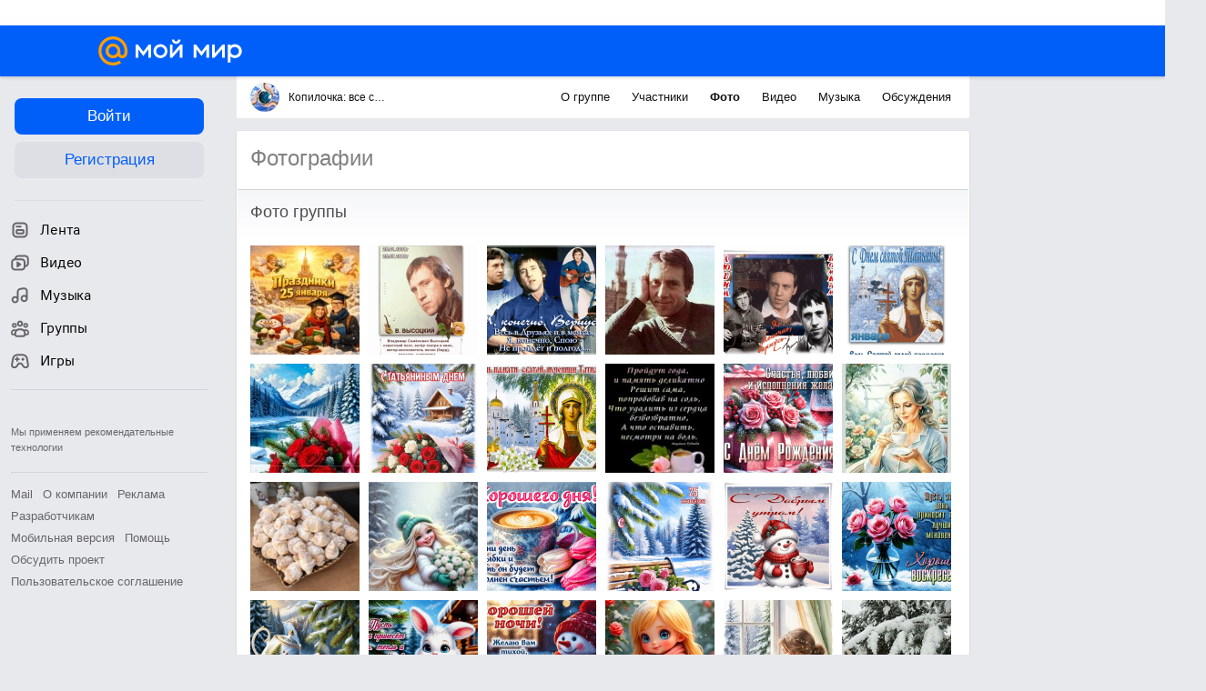

--- FILE ---
content_type: text/css
request_url: https://my2.imgsmail.ru/mail/ru/css/new/media_revad5e34e8b2.css
body_size: 19098
content:
.font-title,.font-title1,.font-title2,.font-title3,.font-title4,.font-title5,.font-title6{font-weight:normal;color:#4d4d4d;font-size:18px;padding:0;margin:0}.font-title2{font-size:16px}.font-title3{font-weight:bold;font-size:14px}.font-title4{font-size:14px}.font-title5{margin:0px;padding:0px;font-weight:bold;font-size:12px}.font-title6{font-weight:bold;font-size:11px}.font-title2{font-weight:normal;color:#4d4d4d;font-size:16px;line-height:1.4}.font-default,.font-additional,.font-noactive,.font-dark,.link-dark,.link-default,.link-vip,.link-gray,.m-layer__text-close,.b-video{font-weight:normal;color:#111;line-height:16px;font-size:12px}.font-additional{color:#a6a6a6}.font-noactive{color:#818181}.font-small,.link-small,.link-small-gray,.b-photo__bottom-info-popup-row{color:#a6a6a6;font-size:11px}.font-dark,.link-dark{text-shadow:0px 1px 1px rgba(34,34,34,0.8);color:#999}.link-default{color:#111;cursor:pointer;text-decoration:none}.link-default:hover{text-decoration:underline}.link-vip{color:#e6420b;cursor:pointer}.link-vip:hover{color:#f26d00}.link-gray,.m-layer__text-close{color:#a6a6a6;cursor:pointer}.link-gray:hover,.m-layer__text-close:hover{color:#f26d00}.link-small{color:#3f3f3f;cursor:pointer}.link-small:hover{color:#f26d00}.link-small-gray{color:#a6a6a6;cursor:pointer}.link-small-gray:hover{color:#f26d00}.link-dark{text-shadow:0px 1px 1px #3a3b3a;color:#ccc}.link-dark:hover{color:#fff}.link-black,.add-video-result{color:#333;cursor:pointer}.link-black:hover,.add-video-result:hover{color:#07c}.link-white{color:#fff;cursor:pointer}.link-more{position:relative;cursor:pointer;color:#111;font-weight:bold}.link-more__icon{position:relative;top:3px;width:10px;height:12px}@keyframes preloaderAnimation{from{background-position:0 336px}to{background-position:0 0}}@-webkit-keyframes preloaderAnimation{from{background-position:0 336px}to{background-position:0 0}}.ui-button-main,.b-photo__content-description-change-submit,.b-photo-change-description .b-photo__content-description-change-submit,.b-photo__error-button,.b-photo__error-button-porn{-moz-transition:color .3s,background .3s,border-color .3s;-o-transition:color .3s,background .3s,border-color .3s;-webkit-transition:color .3s,background .3s,border-color .3s;transition:color .3s,background .3s,border-color .3s;min-width:32px;padding:8px 14px;line-height:14px;font-size:12px;background:#168de2;cursor:pointer;text-align:center;outline:none;color:#fff;font-family:Arial, sans-serif;-moz-border-radius:3px;-webkit-border-radius:3px;border-radius:3px;display:inline-block;vertical-align:middle;*vertical-align:auto;*zoom:1;*display:inline;-moz-user-select:-moz-none;-ms-user-select:none;-webkit-user-select:none;user-select:none;border:0;-webkit-appearance:none}.ui-button-main .ui-tooltip,.b-photo__content-description-change-submit .ui-tooltip,.b-photo__error-button .ui-tooltip,.b-photo__error-button-porn .ui-tooltip,.ui-button-main .b-photo__persons-name--top,.b-photo__content-description-change-submit .b-photo__persons-name--top,.b-photo__error-button .b-photo__persons-name--top,.b-photo__error-button-porn .b-photo__persons-name--top,.ui-button-main .b-photo__persons-name--bot,.b-photo__content-description-change-submit .b-photo__persons-name--bot,.b-photo__error-button .b-photo__persons-name--bot,.b-photo__error-button-porn .b-photo__persons-name--bot{margin-bottom:10px}.ui-button-main:hover,.b-photo__content-description-change-submit:hover,.b-photo__error-button:hover,.b-photo__error-button-porn:hover,.ui-button-main.hover,.hover.b-photo__content-description-change-submit,.hover.b-photo__error-button,.hover.b-photo__error-button-porn{background:#1277C0;text-decoration:none;color:#fff}.ui-button-main:active,.b-photo__content-description-change-submit:active,.b-photo__error-button:active,.b-photo__error-button-porn:active,.ui-button-main.active,.active.b-photo__content-description-change-submit,.active.b-photo__error-button,.active.b-photo__error-button-porn,.ui-button-main:focus,.b-photo__content-description-change-submit:focus,.b-photo__error-button:focus,.b-photo__error-button-porn:focus,.ui-button-main.focus,.focus.b-photo__content-description-change-submit,.focus.b-photo__error-button,.focus.b-photo__error-button-porn{background:#1277C0;color:#fff}.ui-button-main.disable,.disable.b-photo__content-description-change-submit,.disable.b-photo__error-button,.disable.b-photo__error-button-porn{background:#86C1EC;color:#fff;cursor:default}.ui-button-main.disable:hover,.disable.b-photo__content-description-change-submit:hover,.disable.b-photo__error-button:hover,.disable.b-photo__error-button-porn:hover,.ui-button-main.disable.hover,.disable.hover.b-photo__content-description-change-submit,.disable.hover.b-photo__error-button,.disable.hover.b-photo__error-button-porn{background:#86C1EC;text-decoration:none;color:#fff}.ui-button-main.progress,.progress.b-photo__content-description-change-submit,.b-photo-change-description .b-photo__content-description-change-submit,.progress.b-photo__error-button,.progress.b-photo__error-button-porn{-moz-transition:color .3s,background .3s,border-color .3s;-o-transition:color .3s,background .3s,border-color .3s;-webkit-transition:color .3s,background .3s,border-color .3s;transition:color .3s,background .3s,border-color .3s;min-width:32px;padding:8px 14px;line-height:14px;font-size:12px;background:#168de2;cursor:pointer;text-align:center;outline:none;color:#fff;font-family:Arial, sans-serif;-moz-border-radius:3px;-webkit-border-radius:3px;border-radius:3px;display:inline-block;vertical-align:middle;*vertical-align:auto;*zoom:1;*display:inline;-moz-user-select:-moz-none;-ms-user-select:none;-webkit-user-select:none;user-select:none;border:0;-webkit-appearance:none;background-image:url('/mail/ru/images/my/compass/static/progress/green_button_pre.gif');background-repeat:no-repeat;background-position:center 22px;background-size:27px 4px}.ui-button-main.progress .ui-tooltip,.progress.b-photo__content-description-change-submit .ui-tooltip,.b-photo-change-description .b-photo__content-description-change-submit .ui-tooltip,.progress.b-photo__error-button .ui-tooltip,.progress.b-photo__error-button-porn .ui-tooltip,.ui-button-main.progress .b-photo__persons-name--top,.progress.b-photo__content-description-change-submit .b-photo__persons-name--top,.b-photo-change-description .b-photo__content-description-change-submit .b-photo__persons-name--top,.progress.b-photo__error-button .b-photo__persons-name--top,.progress.b-photo__error-button-porn .b-photo__persons-name--top,.ui-button-main.progress .b-photo__persons-name--bot,.progress.b-photo__content-description-change-submit .b-photo__persons-name--bot,.b-photo-change-description .b-photo__content-description-change-submit .b-photo__persons-name--bot,.progress.b-photo__error-button .b-photo__persons-name--bot,.progress.b-photo__error-button-porn .b-photo__persons-name--bot{margin-bottom:10px}@media (-webkit-min-device-pixel-ratio: 2), (min-resolution: 192dpi){.ui-button-main.progress,.progress.b-photo__content-description-change-submit,.b-photo-change-description .b-photo__content-description-change-submit,.progress.b-photo__error-button,.progress.b-photo__error-button-porn{background-image:url('/mail/ru/images/my/compass/static/progress/green_button_pre@2x.gif')}}.ui-button-main.large,.large.b-photo__content-description-change-submit,.large.b-photo__error-button,.large.b-photo__error-button-porn{padding:7px 21px;text-align:center;font-size:18px;font-weight:normal;line-height:23px}.ui-button-main.large.progress,.large.progress.b-photo__content-description-change-submit,.b-photo-change-description .large.b-photo__content-description-change-submit,.large.progress.b-photo__error-button,.large.progress.b-photo__error-button-porn{background-position:center 28px}.browser-type-MSIE .ui-button-main.progress,.browser-type-MSIE .progress.b-photo__content-description-change-submit,.browser-type-MSIE .b-photo-change-description .b-photo__content-description-change-submit,.b-photo-change-description .browser-type-MSIE .b-photo__content-description-change-submit,.browser-type-MSIE .progress.b-photo__error-button,.browser-type-MSIE .progress.b-photo__error-button-porn,.no-cssanimations .ui-button-main.progress,.no-cssanimations .progress.b-photo__content-description-change-submit,.no-cssanimations .b-photo-change-description .b-photo__content-description-change-submit,.b-photo-change-description .no-cssanimations .b-photo__content-description-change-submit,.no-cssanimations .progress.b-photo__error-button,.no-cssanimations .progress.b-photo__error-button-porn{background:#86C1EC;color:#fff;cursor:default}.browser-type-MSIE .ui-button-main.progress:hover,.browser-type-MSIE .progress.b-photo__content-description-change-submit:hover,.browser-type-MSIE .b-photo-change-description .b-photo__content-description-change-submit:hover,.b-photo-change-description .browser-type-MSIE .b-photo__content-description-change-submit:hover,.browser-type-MSIE .progress.b-photo__error-button:hover,.browser-type-MSIE .progress.b-photo__error-button-porn:hover,.browser-type-MSIE .ui-button-main.progress.hover,.browser-type-MSIE .progress.hover.b-photo__content-description-change-submit,.browser-type-MSIE .b-photo-change-description .hover.b-photo__content-description-change-submit,.b-photo-change-description .browser-type-MSIE .hover.b-photo__content-description-change-submit,.browser-type-MSIE .progress.hover.b-photo__error-button,.browser-type-MSIE .progress.hover.b-photo__error-button-porn,.no-cssanimations .ui-button-main.progress:hover,.no-cssanimations .progress.b-photo__content-description-change-submit:hover,.no-cssanimations .b-photo-change-description .b-photo__content-description-change-submit:hover,.b-photo-change-description .no-cssanimations .b-photo__content-description-change-submit:hover,.no-cssanimations .progress.b-photo__error-button:hover,.no-cssanimations .progress.b-photo__error-button-porn:hover,.no-cssanimations .ui-button-main.progress.hover,.no-cssanimations .progress.hover.b-photo__content-description-change-submit,.no-cssanimations .b-photo-change-description .hover.b-photo__content-description-change-submit,.b-photo-change-description .no-cssanimations .hover.b-photo__content-description-change-submit,.no-cssanimations .progress.hover.b-photo__error-button,.no-cssanimations .progress.hover.b-photo__error-button-porn{background:#86C1EC;text-decoration:none;color:#fff}.ui-button-main.accent,.accent.b-photo__content-description-change-submit,.accent.b-photo__error-button,.accent.b-photo__error-button-porn{background:#ff9e00}.ui-button-main.accent:hover,.accent.b-photo__content-description-change-submit:hover,.accent.b-photo__error-button:hover,.accent.b-photo__error-button-porn:hover,.ui-button-main.accent.hover,.accent.hover.b-photo__content-description-change-submit,.accent.hover.b-photo__error-button,.accent.hover.b-photo__error-button-porn,.ui-button-main.accent:active,.accent.b-photo__content-description-change-submit:active,.accent.b-photo__error-button:active,.accent.b-photo__error-button-porn:active,.ui-button-main.accent.active,.accent.active.b-photo__content-description-change-submit,.accent.active.b-photo__error-button,.accent.active.b-photo__error-button-porn,.ui-button-main.accent:focus,.accent.b-photo__content-description-change-submit:focus,.accent.b-photo__error-button:focus,.accent.b-photo__error-button-porn:focus,.ui-button-main.accent.focus,.accent.focus.b-photo__content-description-change-submit,.accent.focus.b-photo__error-button,.accent.focus.b-photo__error-button-porn{background:#EB9100;text-decoration:none;color:#fff}.ui-button-main.m-redesign-2020,.m-redesign-2020.b-photo__content-description-change-submit,.m-redesign-2020.b-photo__error-button,.m-redesign-2020.b-photo__error-button-porn{overflow:hidden;white-space:nowrap;text-overflow:ellipsis;display:inline-flex;justify-content:center;align-items:center;text-align:center;padding:6px 16px;min-width:0;height:30px;box-sizing:border-box;font-weight:bold;font-size:13px;line-height:1.4}.ui-button-main__progress{-moz-transition:color .3s,background .3s,border-color .3s;-o-transition:color .3s,background .3s,border-color .3s;-webkit-transition:color .3s,background .3s,border-color .3s;transition:color .3s,background .3s,border-color .3s;min-width:32px;padding:8px 14px;line-height:14px;font-size:12px;background:#168de2;cursor:pointer;text-align:center;outline:none;color:#fff;font-family:Arial, sans-serif;-moz-border-radius:3px;-webkit-border-radius:3px;border-radius:3px;display:inline-block;vertical-align:middle;*vertical-align:auto;*zoom:1;*display:inline;-moz-user-select:-moz-none;-ms-user-select:none;-webkit-user-select:none;user-select:none;border:0;-webkit-appearance:none;background-image:url('/mail/ru/images/my/compass/static/progress/green_button_pre.gif');background-repeat:no-repeat;background-position:center 22px;background-size:27px 4px;-moz-box-shadow:0 1px 0 0 #276849;-webkit-box-shadow:0 1px 0 0 #276849;box-shadow:0 1px 0 0 #276849}.ui-button-main__progress .ui-tooltip,.ui-button-main__progress .b-photo__persons-name--top,.ui-button-main__progress .b-photo__persons-name--bot{margin-bottom:10px}@media (-webkit-min-device-pixel-ratio: 2), (min-resolution: 192dpi){.ui-button-main__progress{background-image:url('/mail/ru/images/my/compass/static/progress/green_button_pre@2x.gif')}}.ui-button-gray,.b-photo__error-button-cancel,.b-photo__error-button-cancel-porn,.b-video__search-submit{-moz-transition:color .3s,background .3s,border-color .3s;-o-transition:color .3s,background .3s,border-color .3s;-webkit-transition:color .3s,background .3s,border-color .3s;transition:color .3s,background .3s,border-color .3s;min-width:32px;padding:8px 14px;line-height:14px;font-size:12px;background:#fff;cursor:pointer;text-align:center;outline:none;color:#3F3F3F;font-family:Arial, sans-serif;-moz-border-radius:3px;-webkit-border-radius:3px;border-radius:3px;display:inline-block;vertical-align:middle;*vertical-align:auto;*zoom:1;*display:inline;-moz-user-select:-moz-none;-ms-user-select:none;-webkit-user-select:none;user-select:none;border:1px solid #D7D7D7;-webkit-appearance:none;font-weight:bold}.ui-button-gray .ui-tooltip,.b-photo__error-button-cancel .ui-tooltip,.b-photo__error-button-cancel-porn .ui-tooltip,.b-video__search-submit .ui-tooltip,.ui-button-gray .b-photo__persons-name--top,.b-photo__error-button-cancel .b-photo__persons-name--top,.b-photo__error-button-cancel-porn .b-photo__persons-name--top,.b-video__search-submit .b-photo__persons-name--top,.ui-button-gray .b-photo__persons-name--bot,.b-photo__error-button-cancel .b-photo__persons-name--bot,.b-photo__error-button-cancel-porn .b-photo__persons-name--bot,.b-video__search-submit .b-photo__persons-name--bot{margin-bottom:10px}.ui-button-gray:hover,.b-photo__error-button-cancel:hover,.b-photo__error-button-cancel-porn:hover,.b-video__search-submit:hover,.ui-button-gray.hover,.hover.b-photo__error-button-cancel,.hover.b-photo__error-button-cancel-porn,.hover.b-video__search-submit{background:#F2F2F2;text-decoration:none;color:#3F3F3F}.ui-button-gray:active,.b-photo__error-button-cancel:active,.b-photo__error-button-cancel-porn:active,.b-video__search-submit:active,.ui-button-gray.active,.active.b-photo__error-button-cancel,.active.b-photo__error-button-cancel-porn,.active.b-video__search-submit,.ui-button-gray:focus,.b-photo__error-button-cancel:focus,.b-photo__error-button-cancel-porn:focus,.b-video__search-submit:focus,.ui-button-gray.focus,.focus.b-photo__error-button-cancel,.focus.b-photo__error-button-cancel-porn,.focus.b-video__search-submit{background:#F2F2F2;color:#9F9F9F}.ui-button-gray.disable,.disable.b-photo__error-button-cancel,.disable.b-photo__error-button-cancel-porn,.disable.b-video__search-submit{background:#fff;color:#C5C5C5;cursor:default;border-color:#EBEBEB}.ui-button-gray.disable:hover,.disable.b-photo__error-button-cancel:hover,.disable.b-photo__error-button-cancel-porn:hover,.disable.b-video__search-submit:hover,.ui-button-gray.disable.hover,.disable.hover.b-photo__error-button-cancel,.disable.hover.b-photo__error-button-cancel-porn,.disable.hover.b-video__search-submit{background:#fff;text-decoration:none;color:#C5C5C5}.ui-button-gray.progress,.b-photo-change-description .ui-button-gray.b-photo__content-description-change-submit,.b-photo-change-description .b-photo__content-description-change-submit.b-photo__error-button-cancel,.b-photo-change-description .b-photo__content-description-change-submit.b-photo__error-button-cancel-porn,.b-photo-change-description .b-photo__content-description-change-submit.b-video__search-submit,.progress.b-photo__error-button-cancel,.progress.b-photo__error-button-cancel-porn,.progress.b-video__search-submit{-moz-transition:color .3s,background .3s,border-color .3s;-o-transition:color .3s,background .3s,border-color .3s;-webkit-transition:color .3s,background .3s,border-color .3s;transition:color .3s,background .3s,border-color .3s;min-width:32px;padding:8px 14px;line-height:14px;font-size:12px;background:#fff;cursor:pointer;text-align:center;outline:none;color:#3F3F3F;font-family:Arial, sans-serif;-moz-border-radius:3px;-webkit-border-radius:3px;border-radius:3px;display:inline-block;vertical-align:middle;*vertical-align:auto;*zoom:1;*display:inline;-moz-user-select:-moz-none;-ms-user-select:none;-webkit-user-select:none;user-select:none;border:1px solid #D7D7D7;-webkit-appearance:none;background-image:url('/mail/ru/images/my/compass/static/progress/white_button_pre.gif');background-repeat:no-repeat;background-position:center 22px;background-size:27px 4px}.ui-button-gray.progress .ui-tooltip,.b-photo-change-description .ui-button-gray.b-photo__content-description-change-submit .ui-tooltip,.b-photo-change-description .b-photo__content-description-change-submit.b-photo__error-button-cancel .ui-tooltip,.b-photo-change-description .b-photo__content-description-change-submit.b-photo__error-button-cancel-porn .ui-tooltip,.b-photo-change-description .b-photo__content-description-change-submit.b-video__search-submit .ui-tooltip,.progress.b-photo__error-button-cancel .ui-tooltip,.progress.b-photo__error-button-cancel-porn .ui-tooltip,.progress.b-video__search-submit .ui-tooltip,.ui-button-gray.progress .b-photo__persons-name--top,.b-photo-change-description .ui-button-gray.b-photo__content-description-change-submit .b-photo__persons-name--top,.b-photo-change-description .b-photo__content-description-change-submit.b-photo__error-button-cancel .b-photo__persons-name--top,.b-photo-change-description .b-photo__content-description-change-submit.b-photo__error-button-cancel-porn .b-photo__persons-name--top,.b-photo-change-description .b-photo__content-description-change-submit.b-video__search-submit .b-photo__persons-name--top,.progress.b-photo__error-button-cancel .b-photo__persons-name--top,.progress.b-photo__error-button-cancel-porn .b-photo__persons-name--top,.progress.b-video__search-submit .b-photo__persons-name--top,.ui-button-gray.progress .b-photo__persons-name--bot,.b-photo-change-description .ui-button-gray.b-photo__content-description-change-submit .b-photo__persons-name--bot,.b-photo-change-description .b-photo__content-description-change-submit.b-photo__error-button-cancel .b-photo__persons-name--bot,.b-photo-change-description .b-photo__content-description-change-submit.b-photo__error-button-cancel-porn .b-photo__persons-name--bot,.b-photo-change-description .b-photo__content-description-change-submit.b-video__search-submit .b-photo__persons-name--bot,.progress.b-photo__error-button-cancel .b-photo__persons-name--bot,.progress.b-photo__error-button-cancel-porn .b-photo__persons-name--bot,.progress.b-video__search-submit .b-photo__persons-name--bot{margin-bottom:10px}@media (-webkit-min-device-pixel-ratio: 2), (min-resolution: 192dpi){.ui-button-gray.progress,.b-photo-change-description .ui-button-gray.b-photo__content-description-change-submit,.b-photo-change-description .b-photo__content-description-change-submit.b-photo__error-button-cancel,.b-photo-change-description .b-photo__content-description-change-submit.b-photo__error-button-cancel-porn,.b-photo-change-description .b-photo__content-description-change-submit.b-video__search-submit,.progress.b-photo__error-button-cancel,.progress.b-photo__error-button-cancel-porn,.progress.b-video__search-submit{background-image:url('/mail/ru/images/my/compass/static/progress/white_button_pre@2x.gif')}}.ui-button-gray.m-redesign-2020,.m-redesign-2020.b-photo__error-button-cancel,.m-redesign-2020.b-photo__error-button-cancel-porn,.m-redesign-2020.b-video__search-submit{display:inline-flex;justify-content:center;align-items:center;text-align:center;padding:6px 16px;min-width:0;height:30px;box-sizing:border-box;font-weight:bold;font-size:13px;line-height:1.4;padding-left:15px;padding-right:15px;font-weight:normal;color:#666;border:1px solid #ccc}.ui-button-gray.m-redesign-2020:hover,.m-redesign-2020.b-photo__error-button-cancel:hover,.m-redesign-2020.b-photo__error-button-cancel-porn:hover,.m-redesign-2020.b-video__search-submit:hover{border-color:#168de2;background:#fff;color:#07c}.ui-button-gray.m-redesign-2020:active,.m-redesign-2020.b-photo__error-button-cancel:active,.m-redesign-2020.b-photo__error-button-cancel-porn:active,.m-redesign-2020.b-video__search-submit:active{background:#168de2;border-color:#168de2;color:#fff}.ui-button-gray-2{-moz-transition:color .3s,background .3s,border-color .3s;-o-transition:color .3s,background .3s,border-color .3s;-webkit-transition:color .3s,background .3s,border-color .3s;transition:color .3s,background .3s,border-color .3s;min-width:32px;padding:8px 14px;line-height:14px;font-size:12px;background:#fff;cursor:pointer;text-align:center;outline:none;color:#333;font-family:Arial, sans-serif;-moz-border-radius:3px;-webkit-border-radius:3px;border-radius:3px;display:inline-block;vertical-align:middle;*vertical-align:auto;*zoom:1;*display:inline;-moz-user-select:-moz-none;-ms-user-select:none;-webkit-user-select:none;user-select:none;border:1px solid #ccc;-webkit-appearance:none;font-weight:bold}.ui-button-gray-2 .ui-tooltip,.ui-button-gray-2 .b-photo__persons-name--top,.ui-button-gray-2 .b-photo__persons-name--bot{margin-bottom:10px}.ui-button-gray-2:hover,.ui-button-gray-2.hover{background:#fff;text-decoration:none;color:#07c;border-color:#168de2}.ui-button-gray-2:active,.ui-button-gray-2.active,.ui-button-gray-2:focus,.ui-button-gray-2.focus{background:#168de2;color:#fff;border-color:#168de2}.ui-button-gray-2.disable{background:#fff;color:#C5C5C5;cursor:default;border-color:#EBEBEB}.ui-button-gray-2.disable:hover,.ui-button-gray-2.disable.hover{background:#fff;text-decoration:none;color:#C5C5C5}.ui-button-gray-2.progress,.b-photo-change-description .ui-button-gray-2.b-photo__content-description-change-submit{-moz-transition:color .3s,background .3s,border-color .3s;-o-transition:color .3s,background .3s,border-color .3s;-webkit-transition:color .3s,background .3s,border-color .3s;transition:color .3s,background .3s,border-color .3s;min-width:32px;padding:8px 14px;line-height:14px;font-size:12px;background:#fff;cursor:pointer;text-align:center;outline:none;color:#3F3F3F;font-family:Arial, sans-serif;-moz-border-radius:3px;-webkit-border-radius:3px;border-radius:3px;display:inline-block;vertical-align:middle;*vertical-align:auto;*zoom:1;*display:inline;-moz-user-select:-moz-none;-ms-user-select:none;-webkit-user-select:none;user-select:none;border:1px solid #D7D7D7;-webkit-appearance:none;background-image:url('/mail/ru/images/my/compass/static/progress/white_button_pre.gif');background-repeat:no-repeat;background-position:center 22px;background-size:27px 4px}.ui-button-gray-2.progress .ui-tooltip,.b-photo-change-description .ui-button-gray-2.b-photo__content-description-change-submit .ui-tooltip,.ui-button-gray-2.progress .b-photo__persons-name--top,.b-photo-change-description .ui-button-gray-2.b-photo__content-description-change-submit .b-photo__persons-name--top,.ui-button-gray-2.progress .b-photo__persons-name--bot,.b-photo-change-description .ui-button-gray-2.b-photo__content-description-change-submit .b-photo__persons-name--bot{margin-bottom:10px}@media (-webkit-min-device-pixel-ratio: 2), (min-resolution: 192dpi){.ui-button-gray-2.progress,.b-photo-change-description .ui-button-gray-2.b-photo__content-description-change-submit{background-image:url('/mail/ru/images/my/compass/static/progress/white_button_pre@2x.gif')}}.ui-button-gray-2.m-redesign-2020{display:inline-flex;justify-content:center;align-items:center;text-align:center;padding:6px 16px;min-width:0;height:30px;box-sizing:border-box;font-weight:bold;font-size:13px;line-height:1.4;padding-left:15px;padding-right:15px;font-weight:normal;color:#666;border:1px solid #ccc}.ui-button-gray-2.m-redesign-2020:hover{border-color:#168de2;background:#fff;color:#07c}.ui-button-gray-2.m-redesign-2020:active{background:#168de2;border-color:#168de2;color:#fff}.ui-button-gray__progress{-moz-transition:color .3s,background .3s,border-color .3s;-o-transition:color .3s,background .3s,border-color .3s;-webkit-transition:color .3s,background .3s,border-color .3s;transition:color .3s,background .3s,border-color .3s;min-width:32px;padding:8px 14px;line-height:14px;font-size:12px;background:#fff;cursor:pointer;text-align:center;outline:none;color:#3F3F3F;font-family:Arial, sans-serif;-moz-border-radius:3px;-webkit-border-radius:3px;border-radius:3px;display:inline-block;vertical-align:middle;*vertical-align:auto;*zoom:1;*display:inline;-moz-user-select:-moz-none;-ms-user-select:none;-webkit-user-select:none;user-select:none;border:0;-webkit-appearance:none;background-image:url('/mail/ru/images/my/compass/static/progress/white_button_pre.gif');background-repeat:no-repeat;background-position:center 22px;background-size:27px 4px}.ui-button-gray__progress .ui-tooltip,.ui-button-gray__progress .b-photo__persons-name--top,.ui-button-gray__progress .b-photo__persons-name--bot{margin-bottom:10px}@media (-webkit-min-device-pixel-ratio: 2), (min-resolution: 192dpi){.ui-button-gray__progress{background-image:url('/mail/ru/images/my/compass/static/progress/white_button_pre@2x.gif')}}.ui-button-link,.b-photo__content-description-change-cancel{-moz-transition:color .3s,background .3s,border-color .3s;-o-transition:color .3s,background .3s,border-color .3s;-webkit-transition:color .3s,background .3s,border-color .3s;transition:color .3s,background .3s,border-color .3s;min-width:32px;padding:8px 14px;line-height:14px;font-size:12px;background:transparent;cursor:pointer;text-align:center;outline:none;color:#3F3F3F;font-family:Arial, sans-serif;-moz-border-radius:3px;-webkit-border-radius:3px;border-radius:3px;display:inline-block;vertical-align:middle;*vertical-align:auto;*zoom:1;*display:inline;-moz-user-select:-moz-none;-ms-user-select:none;-webkit-user-select:none;user-select:none;border:0;-webkit-appearance:none;font-weight:bold;-moz-box-shadow:none;-webkit-box-shadow:none;box-shadow:none}.ui-button-link .ui-tooltip,.b-photo__content-description-change-cancel .ui-tooltip,.ui-button-link .b-photo__persons-name--top,.b-photo__content-description-change-cancel .b-photo__persons-name--top,.ui-button-link .b-photo__persons-name--bot,.b-photo__content-description-change-cancel .b-photo__persons-name--bot{margin-bottom:10px}.ui-button-link:hover,.b-photo__content-description-change-cancel:hover,.ui-button-link.hover,.hover.b-photo__content-description-change-cancel{background:transparent;text-decoration:none;color:#1E1E1E}.ui-button-link.disable,.disable.b-photo__content-description-change-cancel{background:transparent;color:#C5C5C5;cursor:default}.ui-button-link.disable:hover,.disable.b-photo__content-description-change-cancel:hover,.ui-button-link.disable.hover,.disable.hover.b-photo__content-description-change-cancel{background:transparent;text-decoration:none;color:#C5C5C5}.ui-button-link_text-transform{text-transform:lowercase}.ui-button-link_text-transform:first-letter{text-transform:uppercase}.ui-button-lite{-moz-transition:color .3s,background .3s,border-color .3s;-o-transition:color .3s,background .3s,border-color .3s;-webkit-transition:color .3s,background .3s,border-color .3s;transition:color .3s,background .3s,border-color .3s;min-width:32px;padding:8px 14px;line-height:14px;font-size:12px;background:#fff;cursor:pointer;text-align:center;outline:none;color:#168de2;font-family:Arial, sans-serif;-moz-border-radius:3px;-webkit-border-radius:3px;border-radius:3px;display:inline-block;vertical-align:middle;*vertical-align:auto;*zoom:1;*display:inline;-moz-user-select:-moz-none;-ms-user-select:none;-webkit-user-select:none;user-select:none;border:1px solid #168de2;-webkit-appearance:none;padding:6px 11px}.ui-button-lite .ui-tooltip,.ui-button-lite .b-photo__persons-name--top,.ui-button-lite .b-photo__persons-name--bot{margin-bottom:10px}.ui-button-lite:hover,.ui-button-lite.hover{background:#168de2;text-decoration:none;color:#fff}.ui-button-lite:active,.ui-button-lite.active,.ui-button-lite:focus,.ui-button-lite.focus{background:#168de2;color:#fff}.ui-button-lite.disable{background:#fff;color:#B4B4B4;cursor:default;border-color:#B4B4B4}.ui-button-lite.disable:hover,.ui-button-lite.disable.hover{background:#fff;text-decoration:none;color:#B4B4B4}.ui-button-lite.progress,.b-photo-change-description .ui-button-lite.b-photo__content-description-change-submit{-moz-transition:color .3s,background .3s,border-color .3s;-o-transition:color .3s,background .3s,border-color .3s;-webkit-transition:color .3s,background .3s,border-color .3s;transition:color .3s,background .3s,border-color .3s;min-width:32px;padding:8px 14px;line-height:14px;font-size:12px;background:#168de2;cursor:pointer;text-align:center;outline:none;color:#fff;font-family:Arial, sans-serif;-moz-border-radius:3px;-webkit-border-radius:3px;border-radius:3px;display:inline-block;vertical-align:middle;*vertical-align:auto;*zoom:1;*display:inline;-moz-user-select:-moz-none;-ms-user-select:none;-webkit-user-select:none;user-select:none;border:1px solid #168de2;-webkit-appearance:none;background-image:url('/mail/ru/images/my/compass/static/progress/green_button_pre.gif');background-repeat:no-repeat;background-position:center 22px;background-size:27px 4px;padding:6px 11px;background-position:center 20px}.ui-button-lite.progress .ui-tooltip,.b-photo-change-description .ui-button-lite.b-photo__content-description-change-submit .ui-tooltip,.ui-button-lite.progress .b-photo__persons-name--top,.b-photo-change-description .ui-button-lite.b-photo__content-description-change-submit .b-photo__persons-name--top,.ui-button-lite.progress .b-photo__persons-name--bot,.b-photo-change-description .ui-button-lite.b-photo__content-description-change-submit .b-photo__persons-name--bot{margin-bottom:10px}@media (-webkit-min-device-pixel-ratio: 2), (min-resolution: 192dpi){.ui-button-lite.progress,.b-photo-change-description .ui-button-lite.b-photo__content-description-change-submit{background-image:url('/mail/ru/images/my/compass/static/progress/green_button_pre@2x.gif')}}.ui-button-liter{-moz-transition:color .3s,background .3s,border-color .3s;-o-transition:color .3s,background .3s,border-color .3s;-webkit-transition:color .3s,background .3s,border-color .3s;transition:color .3s,background .3s,border-color .3s;min-width:32px;padding:8px 14px;line-height:14px;font-size:12px;background:#fff;cursor:pointer;text-align:center;outline:none;color:#168de2;font-family:Arial, sans-serif;-moz-border-radius:3px;-webkit-border-radius:3px;border-radius:3px;display:inline-block;vertical-align:middle;*vertical-align:auto;*zoom:1;*display:inline;-moz-user-select:-moz-none;-ms-user-select:none;-webkit-user-select:none;user-select:none;border:1px solid #168de2;-webkit-appearance:none;-moz-transition:color .1s,background-color .1s,border-color .1s;-o-transition:color .1s,background-color .1s,border-color .1s;-webkit-transition:color .1s,background-color .1s,border-color .1s;transition:color .1s,background-color .1s,border-color .1s}.ui-button-liter .ui-tooltip,.ui-button-liter .b-photo__persons-name--top,.ui-button-liter .b-photo__persons-name--bot{margin-bottom:10px}.ui-button-liter:hover,.ui-button-liter.hover{background:#fff;text-decoration:none;color:#07c}.ui-button-liter:active,.ui-button-liter.active,.ui-button-liter:focus,.ui-button-liter.focus{background:#fff;color:#07c}.ui-tooltip,.b-photo__persons-name--top,.b-photo__persons-name--bot{display:none;position:absolute;z-index:199;left:50%;bottom:100%;margin-bottom:8px;zoom:1}.ui-tooltip .ui-tooltip__text,.b-photo__persons-name--top .ui-tooltip__text,.b-photo__persons-name--bot .ui-tooltip__text,.ui-tooltip .b-photo__persons-name-link,.b-photo__persons-name--top .b-photo__persons-name-link,.b-photo__persons-name--bot .b-photo__persons-name-link,.ui-tooltip .b-photo__persons-name-text,.b-photo__persons-name--top .b-photo__persons-name-text,.b-photo__persons-name--bot .b-photo__persons-name-text{display:block;position:relative;left:-50%;padding:6px 8px;color:#f7f7f7;font-size:12px;line-height:14px;font-weight:normal;text-shadow:none;white-space:nowrap;text-align:left;cursor:default;background-color:#212630;border-radius:2px}.ui-tooltip .ui-tooltip__text:before,.b-photo__persons-name--top .ui-tooltip__text:before,.b-photo__persons-name--bot .ui-tooltip__text:before,.ui-tooltip .b-photo__persons-name-link:before,.b-photo__persons-name--top .b-photo__persons-name-link:before,.b-photo__persons-name--bot .b-photo__persons-name-link:before,.ui-tooltip .b-photo__persons-name-text:before,.b-photo__persons-name--top .b-photo__persons-name-text:before,.b-photo__persons-name--bot .b-photo__persons-name-text:before{position:absolute;left:50%;margin-left:-6px;top:100%;content:' ';border-width:6px 6px 0;border-style:solid;border-color:#212630 transparent transparent}.ui-tooltip .ui-tooltip__text:hover,.b-photo__persons-name--top .ui-tooltip__text:hover,.b-photo__persons-name--bot .ui-tooltip__text:hover,.ui-tooltip .b-photo__persons-name-link:hover,.b-photo__persons-name--top .b-photo__persons-name-link:hover,.b-photo__persons-name--bot .b-photo__persons-name-link:hover,.ui-tooltip .b-photo__persons-name-text:hover,.b-photo__persons-name--top .b-photo__persons-name-text:hover,.b-photo__persons-name--bot .b-photo__persons-name-text:hover{display:none}.ui-tooltip.ui-tooltip__down,.b-photo__persons-name--top,.ui-tooltip__down.b-photo__persons-name--bot{bottom:auto;margin-bottom:0;top:100%;margin-top:8px}.ui-tooltip.ui-tooltip__down .ui-tooltip__text:before,.b-photo__persons-name--top .ui-tooltip__text:before,.ui-tooltip__down.b-photo__persons-name--bot .ui-tooltip__text:before,.b-photo__persons-name--bot.b-photo__persons-name--top .ui-tooltip__text:before,.ui-tooltip.ui-tooltip__down .b-photo__persons-name-link:before,.b-photo__persons-name--top .b-photo__persons-name-link:before,.ui-tooltip__down.b-photo__persons-name--bot .b-photo__persons-name-link:before,.ui-tooltip.ui-tooltip__down .b-photo__persons-name-text:before,.b-photo__persons-name--top .b-photo__persons-name-text:before,.ui-tooltip__down.b-photo__persons-name--bot .b-photo__persons-name-text:before{top:auto;bottom:100%;border-color:transparent transparent #212630;border-width:0 6px 6px}.ui-tooltip.ui-tooltip__down-inner,.ui-tooltip__down-inner.b-photo__persons-name--top,.b-photo__persons-name--bot{bottom:auto;margin-bottom:0;top:100%;margin-top:-34px}.ui-tooltip.ui-tooltip__down-inner .ui-tooltip__text:before,.ui-tooltip__down-inner.b-photo__persons-name--top .ui-tooltip__text:before,.b-photo__persons-name--top.b-photo__persons-name--bot .ui-tooltip__text:before,.b-photo__persons-name--bot .ui-tooltip__text:before,.ui-tooltip.ui-tooltip__down-inner .b-photo__persons-name-link:before,.ui-tooltip__down-inner.b-photo__persons-name--top .b-photo__persons-name-link:before,.b-photo__persons-name--bot .b-photo__persons-name-link:before,.ui-tooltip.ui-tooltip__down-inner .b-photo__persons-name-text:before,.ui-tooltip__down-inner.b-photo__persons-name--top .b-photo__persons-name-text:before,.b-photo__persons-name--bot .b-photo__persons-name-text:before{top:100%;border-color:#212630 transparent transparent}.ui-tooltip.ui-tooltip__left,.ui-tooltip__left.b-photo__persons-name--top,.ui-tooltip__left.b-photo__persons-name--bot{left:-50%;bottom:0;margin-bottom:-4px}.ui-tooltip.ui-tooltip__left .ui-tooltip__text,.ui-tooltip__left.b-photo__persons-name--top .ui-tooltip__text,.ui-tooltip__left.b-photo__persons-name--bot .ui-tooltip__text,.ui-tooltip.ui-tooltip__left .b-photo__persons-name-link,.ui-tooltip__left.b-photo__persons-name--top .b-photo__persons-name-link,.ui-tooltip__left.b-photo__persons-name--bot .b-photo__persons-name-link,.ui-tooltip.ui-tooltip__left .b-photo__persons-name-text,.ui-tooltip__left.b-photo__persons-name--top .b-photo__persons-name-text,.ui-tooltip__left.b-photo__persons-name--bot .b-photo__persons-name-text{left:-100%}.ui-tooltip.ui-tooltip__left .ui-tooltip__text:before,.ui-tooltip__left.b-photo__persons-name--top .ui-tooltip__text:before,.ui-tooltip__left.b-photo__persons-name--bot .ui-tooltip__text:before,.ui-tooltip.ui-tooltip__left .b-photo__persons-name-link:before,.ui-tooltip__left.b-photo__persons-name--top .b-photo__persons-name-link:before,.ui-tooltip__left.b-photo__persons-name--bot .b-photo__persons-name-link:before,.ui-tooltip.ui-tooltip__left .b-photo__persons-name-text:before,.ui-tooltip__left.b-photo__persons-name--top .b-photo__persons-name-text:before,.ui-tooltip__left.b-photo__persons-name--bot .b-photo__persons-name-text:before{left:100%;top:25%;margin-left:0;border-color:transparent transparent transparent #212630;border-width:6px}.ui-tooltip-action,.ui-tooltip-action--absolute{position:relative}.ui-tooltip-action:hover .ui-tooltip,.ui-tooltip-action--absolute:hover .ui-tooltip,.ui-tooltip-action:hover .b-photo__persons-name--top,.ui-tooltip-action--absolute:hover .b-photo__persons-name--top,.ui-tooltip-action:hover .b-photo__persons-name--bot,.ui-tooltip-action--absolute:hover .b-photo__persons-name--bot{display:block}.ui-tooltip-action.disable:hover .ui-tooltip,.disable.ui-tooltip-action--absolute:hover .ui-tooltip,.ui-tooltip-action.disable:hover .b-photo__persons-name--top,.disable.ui-tooltip-action--absolute:hover .b-photo__persons-name--top,.ui-tooltip-action.disable:hover .b-photo__persons-name--bot,.disable.ui-tooltip-action--absolute:hover .b-photo__persons-name--bot,.ui-tooltip-action.disabled:hover .ui-tooltip,.disabled.ui-tooltip-action--absolute:hover .ui-tooltip,.ui-tooltip-action.disabled:hover .b-photo__persons-name--top,.disabled.ui-tooltip-action--absolute:hover .b-photo__persons-name--top,.ui-tooltip-action.disabled:hover .b-photo__persons-name--bot,.disabled.ui-tooltip-action--absolute:hover .b-photo__persons-name--bot{display:none}.ui-tooltip-action--absolute{position:absolute}.ui-tooltip-background{background:rgba(51,51,51,0.8);color:#f7f7f7}@keyframes preloaderAnimation{from{background-position:0 336px}to{background-position:0 0}}@-webkit-keyframes preloaderAnimation{from{background-position:0 336px}to{background-position:0 0}}@keyframes preloaderAnimation{from{background-position:0 336px}to{background-position:0 0}}@-webkit-keyframes preloaderAnimation{from{background-position:0 336px}to{background-position:0 0}}.new-preloader,.b-photo__indicate,.b-photo-vote-adding .b-photo__marks-loader{background-image:url("https://my1.imgsmail.ru/mail/ru/images/my/preloader_circle_16.gif");background-color:transparent;background-repeat:no-repeat}.b-photo{display:none;position:fixed;left:0;top:0;text-align:center;width:100%;height:100%;overflow-x:auto;overflow-y:scroll;z-index:2999;background:rgba(51,51,51,0.9);white-space:nowrap}.b-photo:after{display:none}.b-photo .ui-icon{vertical-align:middle}.b-photo.b-photo_show-promo .b-photo__bottom{display:block}.b-photo .b-photo__marks{text-align:left}.b-photo .b-photo__marks-center{text-align:center}.b-photo__main{display:inline-block;vertical-align:middle;*vertical-align:auto;*zoom:1;*display:inline;-moz-box-shadow:#1a1f24 0px 2px 10px;-webkit-box-shadow:#1a1f24 0px 2px 10px;box-shadow:#1a1f24 0px 2px 10px;background-color:#F0F1F2;overflow:hidden;position:relative;white-space:nowrap;visibility:visible !important}.b-photo__close{display:inline-block;vertical-align:middle;*vertical-align:auto;*zoom:1;*display:inline;position:relative;vertical-align:top}.b-photo__close-ico{position:absolute;width:45px;height:30px;margin-left:5px;cursor:pointer}.b-photo__navigation{-moz-user-select:-moz-none;-ms-user-select:none;-webkit-user-select:none;user-select:none;display:inline-block;vertical-align:middle;*vertical-align:auto;*zoom:1;*display:inline;position:relative;overflow:hidden;vertical-align:top;background-color:#3a3a3a;background-repeat:repeat;white-space:normal}.b-photo__container{-moz-user-select:-moz-none;-ms-user-select:none;-webkit-user-select:none;user-select:none;display:table-cell;min-width:600px;min-height:500px;height:500px;width:600px;vertical-align:middle;cursor:pointer;text-align:center;background-position:center center;background-repeat:no-repeat}.b-photo__image{display:inline-block;vertical-align:middle;*vertical-align:auto;*zoom:1;*display:inline;position:relative;top:0px;left:0px;vertical-align:middle;max-width:100%;max-height:100%;min-width:35px;min-height:35px}.b-photo__left,.b-photo__right{text-align:left;height:100%;position:absolute;top:0;cursor:pointer}.b-photo__left{left:0;width:100px;z-index:1}.b-photo__right{right:0;width:100px}.b-photo__left-ear,.b-photo__right-ear{z-index:1;visibility:hidden;position:absolute;top:50%;height:60px;margin-top:-30px;-moz-transition:background .2s;-o-transition:background .2s;-webkit-transition:background .2s;transition:background .2s;background-position:center center;background-repeat:no-repeat}.b-photo__left-ear{left:0;width:45px;-moz-border-radius-topright:10px;-webkit-border-top-right-radius:10px;border-top-right-radius:10px;-moz-border-radius-bottomright:10px;-webkit-border-bottom-right-radius:10px;border-bottom-right-radius:10px;background-image:url('/mail/ru/images/my/compass/inlineImage/photo/left.png')}.b-photo__right-ear{right:0;width:45px;-moz-border-radius-topleft:10px;-webkit-border-top-left-radius:10px;border-top-left-radius:10px;-moz-border-radius-bottomleft:10px;-webkit-border-bottom-left-radius:10px;border-bottom-left-radius:10px;background-image:url('/mail/ru/images/my/compass/inlineImage/photo/right.png')}.b-photo__contentarea{display:inline-block;vertical-align:middle;*vertical-align:auto;*zoom:1;*display:inline;width:285px;vertical-align:top;width:285px;text-align:left;overflow:auto;overflow-x:hidden;white-space:normal}.b-photo__contentarea-scroll{padding:20px;vertical-align:top;overflow:hidden}.b-photo__banner{padding:0px 20px}.b-photo__banner-left{background-color:#ffffff;display:none;height:600px;margin-right:15px;width:160px;vertical-align:top}.b-photo__banner-left.show{display:inline-block}#b-photo-banner-content{width:230px;display:none}.b-photo__indicate{position:absolute;top:3px;right:142.5px;display:block;padding-left:20px;height:30px;visibility:hidden;filter:progid:DXImageTransform.Microsoft.Alpha(Opacity=0);opacity:0;-moz-transition-property:opacity,visibility;-o-transition-property:opacity,visibility;-webkit-transition-property:opacity,visibility;transition-property:opacity,visibility;-moz-transition-duration:0.3s,0.3s;-o-transition-duration:0.3s,0.3s;-webkit-transition-duration:0.3s,0.3s;transition-duration:0.3s,0.3s;-moz-transition-delay:0.5s,0.5s;-o-transition-delay:0.5s,0.5s;-webkit-transition-delay:0.5s,0.5s;transition-delay:0.5s,0.5s}.b-photo__bottom-padding{height:20px}.b-photo__content-div{border-top:1px solid #E1E1E1;height:1px;margin:10px 0}.b-photo__content-div:before,.b-photo__content-div:after{content:"";position:absolute;top:-1px;width:10px;height:1px}.b-photo__content-div:before{left:0px;background-image:url('[data-uri]');background-size:100%;background-image:-webkit-gradient(linear, 0% 50%, 100% 50%, color-stop(0%, #ffffff),color-stop(100%, #e1e1e1));background-image:-moz-linear-gradient(left, #ffffff 0%,#e1e1e1 100%);background-image:-webkit-linear-gradient(left, #ffffff 0%,#e1e1e1 100%);background-image:linear-gradient(to right, #ffffff 0%,#e1e1e1 100%)}.b-photo__content-div:after{right:0px;background-image:url('[data-uri]');background-size:100%;background-image:-webkit-gradient(linear, 0% 50%, 100% 50%, color-stop(0%, #e1e1e1),color-stop(100%, #ffffff));background-image:-moz-linear-gradient(left, #e1e1e1 0%,#ffffff 100%);background-image:-webkit-linear-gradient(left, #e1e1e1 0%,#ffffff 100%);background-image:linear-gradient(to right, #e1e1e1 0%,#ffffff 100%)}.b-photo__server-error-message{display:block;background-image:url("/mail/ru/images/my/error.png?1");background-repeat:no-repeat;background-position:center top;padding-top:120px;text-align:center;color:#4d4d4d;font-size:18px;font-weight:bold}.b-photo__main:hover .b-photo__bottom{display:block}.b-photo__main:hover .b-photo__contentarea:hover .b-photo__bottom{display:none}.b-photo__main:hover .b-photo__contentarea:hover .b-photo__bottom:hover{display:block}.b-photo__main:hover .b-photo__contentarea:hover .b-photo__bottom.show{display:block}.b-photo__bottom.show{display:block}.b-photo-multi .b-photo__left-ear{visibility:visible}.b-photo-multi .b-photo__right-ear{visibility:visible}.b-photo-process .b-photo__indicate{visibility:visible;filter:progid:DXImageTransform.Microsoft.Alpha(enabled=false);opacity:1}.b-photo-process .b-photo__bottom{display:none !important}.b-photo-show-banner #b-photo-banner-content{display:block}.b-photo-show-banner #b-photo-banner-content{display:block}.b-photo .b-photo__container:hover .b-photo__right-ear{background-image:url('/mail/ru/images/my/compass/inlineImage/photo/right_hover.png')}.b-photo .b-photo__left:hover .b-photo__left-ear{background-image:url('/mail/ru/images/my/compass/inlineImage/photo/left_hover.png')}.b-photo__content-author{position:relative;max-width:210px;min-height:32px;padding:0 0 0 40px;overflow:hidden;text-overflow:ellipsis;-o-text-overflow:ellipsis;-ms-text-overflow:ellipsis}.b-photo__content-addtime{color:#a6a6a6;display:block}.b-photo__content-album{color:#a6a6a6;margin-top:10px}.b-photo__avatar-container{position:absolute;left:0;top:0}.b-photo__avatar-container .avatar{background-color:#e3e3e3}.b-photo__avatar-container .badge-vip{border-color:#F0F1F2}.b-photo__content-description{margin-top:10px;position:relative;max-width:245px}.b-photo__content-description-text{display:block}.b-photo__content-description-change{padding-left:20px;cursor:pointer;margin-top:10px;display:inline-block}.b-photo__content-description-change-text{display:none;width:100% !important;height:60px !important;margin:10px 0 !important}.b-photo__content-description-change-submit{display:none !important}.b-photo__content-description-change-cancel{display:none !important}.b-photo__content-description.no-comments{margin-top:0px}.b-photo-edit-description .b-photo__content-description-change{display:none}.b-photo-edit-description .b-photo__content-description-change-text{display:block}.b-photo-edit-description .b-photo__content-description-change-cancel,.b-photo-edit-description .b-photo__content-description-change-submit{display:inline-block !important}.b-photo-change-description .b-photo__content-description:before{content:"";position:absolute;display:block;top:0px;left:0px;width:100%;height:100%;background-color:transparent;z-index:1}.b-photo .b-media__moderation,.b-photo .b-media__moderation-quarantine{padding-left:22px;margin:11px -22px 0 -22px;font-size:13px;border-top:#ccc 1px solid}.b-photo__marks{margin:10px 0;white-space:nowrap}.b-photo__marks:hover+.b-photo__like .b-like__users.button{display:none}.b-photo__marks-item-10,.b-photo__marks-item-10m,.b-photo__marks-item-5,.b-photo__marks-item-4,.b-photo__marks-item-3,.b-photo__marks-item-2,.b-photo__marks-item-1{display:inline-block;width:38px;height:40px;background-repeat:no-repeat;background-position:center center;vertical-align:middle;cursor:pointer;-moz-transition:background .2s;-o-transition:background .2s;-webkit-transition:background .2s;transition:background .2s;margin-right:0}.b-photo__marks-owner-megajerk{margin-left:10px}.b-photo__marks-owner-rating{margin-left:5px}.b-photo__marks-item-10m,.b-photo__marks-item-10{background-image:url('/mail/ru/images/my/compass/inlineImage/photo/mmico_mark10_48.png')}.b-photo__marks-item-10m:hover,.b-photo__marks-item-10:hover{background-image:url('/mail/ru/images/my/compass/inlineImage/photo/mmico_mark10_48_hover.png')}.b-photo__marks-item-5{background-image:url('/mail/ru/images/my/compass/inlineImage/photo/mmico_mark5_48.png')}.b-photo__marks-item-5:hover{background-image:url('/mail/ru/images/my/compass/inlineImage/photo/mmico_mark5_48_hover.png')}.b-photo__marks-item-4{background-image:url('/mail/ru/images/my/compass/inlineImage/photo/mmico_mark4_48.png')}.b-photo__marks-item-4:hover{background-image:url('/mail/ru/images/my/compass/inlineImage/photo/mmico_mark4_48_hover.png')}.b-photo__marks-item-3{background-image:url('/mail/ru/images/my/compass/inlineImage/photo/mmico_mark3_48.png')}.b-photo__marks-item-3:hover{background-image:url('/mail/ru/images/my/compass/inlineImage/photo/mmico_mark3_48_hover.png')}.b-photo__marks-item-2{background-image:url('/mail/ru/images/my/compass/inlineImage/photo/mmico_mark2_48.png')}.b-photo__marks-item-2:hover{background-image:url('/mail/ru/images/my/compass/inlineImage/photo/mmico_mark2_48_hover.png')}.b-photo__marks-item-1{background-image:url('/mail/ru/images/my/compass/inlineImage/photo/mmico_mark1_48.png')}.b-photo__marks-item-1:hover{background-image:url('/mail/ru/images/my/compass/inlineImage/photo/mmico_mark1_48_hover.png')}.b-photo__marks-accessdenied{display:block}.b-photo__marks-loader,.b-photo__marks-error,.b-photo__marks-error_marked,.b-photo__marks-error_access,.b-photo__marks-error_minlimit,.b-photo__marks-error_hlimit,.b-photo__marks-voted{display:none;line-height:40px !important;font-size:14px !important;vertical-align:top;margin-right:10px}.b-photo__marks.voted .b-photo__marks-voted{display:inline-block}.b-photo__marks.voted .b-photo__marks-item-10,.b-photo__marks.voted .b-photo__marks-item-10m,.b-photo__marks.voted .b-photo__marks-item-5,.b-photo__marks.voted .b-photo__marks-item-4,.b-photo__marks.voted .b-photo__marks-item-3,.b-photo__marks.voted .b-photo__marks-item-2,.b-photo__marks.voted .b-photo__marks-item-1{display:none}.b-photo__marks.v10 .b-photo__marks-item-10{display:inline-block;cursor:default;background-image:url('/mail/ru/images/my/compass/inlineImage/photo/mmico_mark10_48_active.png')}.b-photo__marks.v5 .b-photo__marks-item-5{display:inline-block;cursor:default;background-image:url('/mail/ru/images/my/compass/inlineImage/photo/mmico_mark5_48_active.png')}.b-photo__marks.v4 .b-photo__marks-item-4{display:inline-block;cursor:default;background-image:url('/mail/ru/images/my/compass/inlineImage/photo/mmico_mark4_48_active.png')}.b-photo__marks.v3 .b-photo__marks-item-3{display:inline-block;cursor:default;background-image:url('/mail/ru/images/my/compass/inlineImage/photo/mmico_mark3_48_active.png')}.b-photo__marks.v2 .b-photo__marks-item-2{display:inline-block;cursor:default;background-image:url('/mail/ru/images/my/compass/inlineImage/photo/mmico_mark2_48_active.png')}.b-photo__marks.v1 .b-photo__marks-item-1{display:inline-block;cursor:default;background-image:url('/mail/ru/images/my/compass/inlineImage/photo/mmico_mark1_48_active.png')}.b-photo__marks.error_marked .b-photo__marks-voted{display:none}.b-photo__marks.error_marked .b-photo__marks-error_marked{display:block}.b-photo__marks.error .b-photo__marks-voted{display:none}.b-photo__marks.error .b-photo__marks-error{display:block}.b-photo__marks.error_access .b-photo__marks-voted{display:none}.b-photo__marks.error_access .b-photo__marks-error_access{display:block}.b-photo__marks.error_minlimit .b-photo__marks-voted{display:none}.b-photo__marks.error_minlimit .b-photo__marks-error_minlimit{display:block}.b-photo__marks.error_hlimit .b-photo__marks-voted{display:none}.b-photo__marks.error_hlimit .b-photo__marks-error_hlimit{display:block}.b-photo-vote-adding .b-photo__marks-item-10,.b-photo-vote-adding .b-photo__marks-item-10m,.b-photo-vote-adding .b-photo__marks-item-5,.b-photo-vote-adding .b-photo__marks-item-4,.b-photo-vote-adding .b-photo__marks-item-3,.b-photo-vote-adding .b-photo__marks-item-2,.b-photo-vote-adding .b-photo__marks-item-1{display:none}.b-photo-vote-adding .b-photo__marks-loader{display:inline-block;padding:0 0 0 20px;background-position:center left;line-height:40px}.b-photo__marks .newPopup{margin-top:-40px;margin-left:-10px;white-space:normal}.b-photo__like{display:block;height:35px;white-space:nowrap;position:relative;max-width:245px}.b-photo__like:before{position:absolute;content:"";top:0px;right:-20px;height:100%;width:60px;background-image:url('[data-uri]');background-size:100%;background-image:-webkit-gradient(linear, 0% 50%, 100% 50%, color-stop(0%, rgba(255,255,255,0)),color-stop(65%, #f0f1f2),color-stop(100%, #f0f1f2));background-image:-moz-linear-gradient(left, rgba(255,255,255,0) 0%,#f0f1f2 65%,#f0f1f2 100%);background-image:-webkit-linear-gradient(left, rgba(255,255,255,0) 0%,#f0f1f2 65%,#f0f1f2 100%);background-image:linear-gradient(to right, rgba(255,255,255,0) 0%,#f0f1f2 65%,#f0f1f2 100%);z-index:1}.b-photo__persons-content,.b-photo__persons-content-more,.b-photo__persons-content-hide{margin-top:10px;color:#a6a6a6}.b-photo__persons-content-item-hidden{display:none;-moz-transition:font-size .2s;-o-transition:font-size .2s;-webkit-transition:font-size .2s;transition:font-size .2s}.b-photo__persons-content-item-hidden .b-photo__persons-content-item-del{display:none}.b-photo__persons-content-more,.b-photo__persons-content-hide{cursor:pointer}.b-photo__persons-content-more{display:inline-block}.b-photo__persons-content-more-ico,.b-photo__persons-content-hide-ico{width:16px;display:inline-block}.b-photo__persons-content-more-ico{height:13px}.b-photo__persons-content-hide-ico{height:12px}.b-photo__persons-content-hide{display:none}.b-photo__persons-name{display:block}.b-photo__persons-name .b-photo__persons-name-link{display:block !important;cursor:pointer}.b-photo__persons-name-text{max-width:300px;overflow:hidden;text-overflow:ellipsis}.b-photo__persons-item{display:block;position:absolute;border:1px solid;border-color:#fff;border-color:rgba(255,255,255,0.5);visibility:visible;filter:progid:DXImageTransform.Microsoft.Alpha(Opacity=0);opacity:0;-moz-transition:opacity .2s;-o-transition:opacity .2s;-webkit-transition:opacity .2s;transition:opacity .2s;-moz-box-shadow:rgba(0,0,0,0.3) 0px 0px 7px;-webkit-box-shadow:rgba(0,0,0,0.3) 0px 0px 7px;box-shadow:rgba(0,0,0,0.3) 0px 0px 7px}.b-photo__persons-item:hover,.b-photo__persons-item.b-photo__persons-item-selected{filter:progid:DXImageTransform.Microsoft.Alpha(enabled=false);opacity:1}.b-photo__persons-content-item-link{margin-right:0px}.b-photo__persons-content-item-text{margin-right:0px;color:#4d4d4d}.b-photo__persons{display:inline-block;vertical-align:middle;*vertical-align:auto;*zoom:1;*display:inline;position:absolute;cursor:pointer;visibility:hidden}.b-photo-persons .b-photo__persons{display:block}.b-photo__persons-content-item{display:inline-block;margin-right:5px}.b-photo-showallpersons .b-photo__persons-content-item-hidden{display:inline-block;margin-right:5px}.b-photo-showallpersons .b-photo__persons-content-more{display:none}.b-photo-showallpersons .b-photo__persons-content-hide{display:inline-block}.b-photo-showallpersons .b-photo__persons-content-item-del{display:inline-block}.browser-type-MSIE .b-photo__persons-item{background:transparent}.browser-type-MSIE .b-photo__persons-item .b-photo__persons-name-link{filter:progid:DXImageTransform.Microsoft.Alpha(Opacity=0);opacity:0}.browser-type-MSIE .b-photo__persons-item:hover .b-photo__persons-name-link,.browser-type-MSIE .b-photo__persons-item.b-photo__persons-item-selected .b-photo__persons-name-link{filter:progid:DXImageTransform.Microsoft.Alpha(enabled=false);opacity:1}.b-photo__persons_select-friends{margin:10px 0 0;position:relative;cursor:pointer;color:#3f3f3f}.b-photo__persons_select-friends-ico{width:15px;height:15px;display:inline-block;vertical-align:middle;margin-right:5px}@keyframes preloaderAnimation{from{background-position:0 336px}to{background-position:0 0}}@-webkit-keyframes preloaderAnimation{from{background-position:0 336px}to{background-position:0 0}}.b-photo__comments{margin-top:10px;padding-top:12px;border-top:1px solid #E0E0E0;max-width:245px}.b-photo__comments .b-comments__content{margin-top:0;margin-right:-15px}.b-photo__comments .b-comments__content.b-comments__content-loadcomments{padding-top:28px}.b-photo__comments .b-comments__content-fromajax{margin-top:0}.b-photo__comments .b-comments__count{padding-left:0}.b-photo__comments .b-comments__item{padding:0 0 0 38px;font-size:12px}.b-photo__comments .b-comments__item:first-child{margin-top:0}.b-photo__comments .b-comments__item:after{width:230px;left:0;bottom:-3px}.b-photo__comments .b-comments__item__success-text{position:relative;top:15px;margin-bottom:0}.b-photo__comments .b-comments__avatar{width:30px;height:30px;left:0;-moz-background-size:cover;-o-background-size:cover;-webkit-background-size:cover;background-size:cover}.b-photo__comments .b-comments__avatar .b-comments__add-border .b-comments__avatar{display:none}.b-photo__comments .b-comments__avatar-container{left:0}.b-photo__comments .b-comments__avatar-container .avatar{width:30px;height:30px;background-color:#e3e3e3}.b-photo__comments .b-comments__avatar-container .badge-vip{border-color:#F0F1F2}.b-photo__comments .b-comments__item-username{float:none;padding-right:0}.b-photo__comments .b-comments__item-username:after{content:"";display:table;clear:both}.b-photo__comments .b-comments__item-author{max-width:150px}.b-photo__comments .b-comments__settings{margin-right:15px}.b-photo__comments .b-comments__add-border{top:0;margin-top:16px;padding:0 0 10px}.b-photo__comments .b-comments__add-border:before{left:12px}.b-photo__comments .b-comments__item-selected{padding:12px 34px 0 20px;margin:-14px -34px 12px -20px}.b-photo__comments .b-comments__item-selected:last-child{margin-bottom:0}.b-photo__comments .b-comments__item-selected .b-comments__item{margin-bottom:10px}.b-photo__comments .jp__playlist .jp__track{height:55px;margin:0}.b-photo__comments .jp__playlist .jp__track .jp__track-name{height:55px;width:155px}.b-photo__comments .jp__playlist .jp__track .jp__track-name-text{line-height:15px}.b-photo__comments .jp__playlist .jp__track .jp__track-fullname{width:100%;margin-top:10px}.b-photo__comments .jp__playlist .jp__track .jp__track-performer{width:100%;margin-top:5px}.b-photo__comments .jp__playlist .jp__track .jp__track-playbutton{height:55px}.b-photo__comments .jp__playlist .jp__track .jp__track-toggle{margin:15px 0}.b-photo__comments .jp__playlist .jp__track .jp__track-volume-wrapper,.b-photo__comments .jp__playlist .jp__track .jp__track-but{display:none}.b-photo__comments .b-comments-writer__attached__audio{margin:0 -10px;width:auto}.b-photo__comments .b-comments-writer__audio-item{height:55px}.b-photo__comments .b-comments-writer__audio-item__remove{top:19px;right:15px}.b-photo__comments .b-comments__add-border,.b-photo__comments .b-comments__add-textfield{width:230px}.b-photo__comments .b-comments__answer-for{display:block}.b-photo__comments .b-comments__answer-name{max-width:52%;white-space:nowrap;overflow:hidden}.b-comments_photo-auth-form{margin-top:10px;padding-top:28px;border-top:solid 1px #e5e5e5}.b-comments_auth-photo-form__logo{float:left;width:34px;height:34px;background-color:#2163AD;background-image:url('/mail/ru/images/my/compass/static/video/video_mm.png');background-size:34px 34px}.b-comments_auth-photo-form__text{margin-left:44px;font-size:14px}.b-comments_photo-auth-form__link{color:#2163ad;font-size:13px;cursor:pointer;font-weight:bold}.b-photo__bottom{position:absolute;bottom:0px;left:0px;text-align:right;display:none;width:100%;vertical-align:bottom;background-color:transparent;line-height:30px;color:white;background:rgba(0,0,0,0.6)}.b-photo__yads{margin-top:20px;width:245px}.b-photo__indexcounter{position:absolute;left:15px;text-align:left}.b-photo__indexcounter-div{margin:0px -2px}.b-photo__bottom-zoom,.b-photo__bottom-labels,.b-photo__bottom-info,.b-photo__bottom-menu,.b-photo__bottom-complaint,.b-photo__bottom-select{margin-right:15px;padding-left:20px;cursor:pointer}.b-photo__bottom-zoom:hover,.b-photo__bottom-labels:hover,.b-photo__bottom-info:hover,.b-photo__bottom-menu:hover,.b-photo__bottom-complaint:hover,.b-photo__bottom-select:hover{color:white}.b-photo__bottom-select{position:relative;padding:0}.b-photo__bottom-zoom{color:white}.b-photo__bottom-info{position:relative}.b-photo__bottom-labels{color:white}.b-photo__bottom-menu{position:relative;padding-left:0px}.b-photo__bottom-menu-ico{height:12px;width:13px;display:inline-block;margin-left:-5px}.b-photo__bottom-complaint{display:inline-block;line-height:16px}.b-photo__bottom-info-pcontainer{position:absolute;right:50%;bottom:20px;display:none;z-index:1000}.b-photo__bottom-info-popup{position:relative;right:-50%;display:block;width:200px;text-align:left;cursor:default}.b-photo__bottom-info-popup-table{display:block;margin:5px 0 10px 0}.b-photo__bottom-info-popup-row{display:inline-block;width:32%}.b-photo__bottom-info-popup-row-number{display:block}.b-photo__bottom-info-popup-head{font-weight:bold}.b-photo__bottom-info-popup-exiflink{cursor:pointer}.b-photo__bottom-info-pcontainer.show{display:block}.b-photo__bottom-exif-pcontainer{position:absolute;right:50%;bottom:20px;display:none;z-index:1000}.b-photo__bottom-exif-popup{position:relative;right:-50%;display:block;width:400px;text-align:left;cursor:default}.b-photo__bottom-exif-popup-close__icon{pointer-events:none}.b-photo__bottom-exif-popup-corner{left:50%;margin-left:-15px}.b-photo__bottom-exif-popup-head{font-size:16px}.b-photo__bottom-exif-popup-table{display:block;margin:5px 0 0 0}.b-photo__bottom-exif-popup-key{display:block;font-weight:bold;color:#a6a6a6}.b-photo__bottom-exif-popup-key:nth-child(2n){background-color:#f0f1f2}.b-photo__bottom-exif-popup-value{float:right;font-weight:normal;color:black}.b-photo__bottom-exif-pcontainer.show{display:block}.b-photo__bottom-menu-dropdown{box-sizing:border-box;width:218px;z-index:3100;margin-top:-5px;background:#fff;border:1px solid #99b3cc;position:absolute;right:0px;bottom:100%;cursor:pointer;display:none;text-align:left}.b-photo__bottom-menu-dropdown ul{padding:3px 0px;margin:0px;list-style:none}.b-photo__bottom-menu-dropdown li{padding:0px;margin:0px}.b-photo__bottom-menu-dropdown a,.b-photo__bottom-menu-dropdown .b-photo__bottom-menu-dropdown-setting,.b-photo__bottom-menu-dropdown .b-photo__bottom-menu-dropdown-edit-album{display:block;overflow:hidden;text-overflow:ellipsis;line-height:21px;height:21px;padding:0 10px;cursor:pointer;white-space:nowrap;color:#2665a9}.b-photo__bottom-menu-dropdown a:hover,.b-photo__bottom-menu-dropdown .b-photo__bottom-menu-dropdown-setting:hover,.b-photo__bottom-menu-dropdown .b-photo__bottom-menu-dropdown-edit-album:hover{color:#3f3f3f;background:#d3dfeb;text-decoration:underline}.b-photo__bottom-menu:hover .b-photo__bottom-menu-dropdown{display:block}.b-photo__porno{position:absolute;left:50%;top:80px;width:510px;padding:15px;margin-left:-255px;background-color:#FFF;color:#333}.b-photo__porno .b-photo__error-button-cancel-porn,.b-photo__porno .b-photo__error-button-porn{display:inline-block}.b-photo__porno .b-photo__error-button-porn{margin-top:25px;margin-left:15px}.b-photo__porno .b-photo__porno_button{display:block;text-align:right}.b-photo__error-head{color:#4d4d4d;font-size:18px}.b-photo__error-text{display:block;margin:10px 0}.b-photo__error-button-cancel{margin:10px 0 10px 20px}.b-photo__error-passwd{display:block;width:225px}.b-photo__error-form{display:block;margin:10px 0 0 0}.b-photo__error-button-porn{display:block;margin-top:15px}.b-photo__error-button-cancel-porn{display:block;margin-top:25px}.photo-select-friends-form{width:193px}.photo-select-friends-form .photo-select-friends-input{width:171px;margin-bottom:10px}.photo-select-friends-form .photo-select-friends-error{position:absolute;top:0px;left:0px;right:0px;bottom:50px;background:rgba(255,255,255,0.9);text-align:center;padding:0 20px;padding-top:80px;display:none}.photo-select-friends-form ul{width:191px;border:1px solid #ccc;height:170px;margin:0px;padding:0px;margin-top:3px;list-style:none;overflow:auto;margin-bottom:10px}.photo-select-friends-form ul li{display:block;border-bottom:1px solid #ccc;padding-left:42px;height:36px;line-height:18px;text-overflow:ellipsis;overflow:hidden;color:#71a0d4;cursor:pointer;background-repeat:no-repeat;background-position:5px 2px}.photo-select-friends-form ul li:hover{background-color:#e6eff8}.photo-select-friends-form ul li.selected{color:#fff;background-color:#71a0d4}.photo-select-friends-form ul li.selected:hover{background-color:#71a0d4}.b-photo__select-helptext{display:none;padding:0 15px}.b-photo-select-friends .b-photo__select-helptext,.b-photo-select-friends .b-photo__bottom{display:block;text-align:left}.b-photo-select-friends .jcrop-holder{display:inline-block;vertical-align:middle}.b-photo-select-friends .b-photo__indexcounter,.b-photo-select-friends .b-photo__bottom-info,.b-photo-select-friends .b-photo__bottom-complaint,.b-photo-select-friends .b-photo__left,.b-photo-select-friends .b-photo__right,.b-photo-select-friends .b-photo__bottom-select,.b-photo-select-friends .b-photo__bottom-menu,.b-photo-select-friends .b-photo__bottom-zoom{display:none}.jcrop-holder{direction:ltr;text-align:left;-ms-touch-action:none}.jcrop-vline,.jcrop-hline{background:#ffffff;font-size:0;position:absolute}.jcrop-vline{height:100%;width:1px !important}.jcrop-vline.right{right:0}.jcrop-hline{height:1px !important;width:100%}.jcrop-hline.bottom{bottom:0}.jcrop-tracker{-moz-user-select:-moz-none;-ms-user-select:none;-webkit-user-select:none;user-select:none;height:100%;width:100%;-webkit-tap-highlight-color:transparent;-webkit-touch-callout:none}.jcrop-handle{background-color:#333333;border:1px #eeeeee solid;width:7px;height:7px;font-size:1px}.jcrop-handle.ord-n{left:50%;margin-left:-4px;margin-top:-4px;top:0}.jcrop-handle.ord-s{bottom:0;left:50%;margin-bottom:-4px;margin-left:-4px}.jcrop-handle.ord-e{margin-right:-4px;margin-top:-4px;right:0;top:50%}.jcrop-handle.ord-w{left:0;margin-left:-4px;margin-top:-4px;top:50%}.jcrop-handle.ord-nw{left:0;margin-left:-4px;margin-top:-4px;top:0}.jcrop-handle.ord-ne{margin-right:-4px;margin-top:-4px;right:0;top:0}.jcrop-handle.ord-se{bottom:0;margin-bottom:-4px;margin-right:-4px;right:0}.jcrop-handle.ord-sw{bottom:0;left:0;margin-bottom:-4px;margin-left:-4px}.jcrop-dragbar.ord-n,.jcrop-dragbar.ord-s{height:7px;width:100%}.jcrop-dragbar.ord-e,.jcrop-dragbar.ord-w{height:100%;width:7px}.jcrop-dragbar.ord-n{margin-top:-4px}.jcrop-dragbar.ord-s{bottom:0;margin-bottom:-4px}.jcrop-dragbar.ord-e{margin-right:-4px;right:0}.jcrop-dragbar.ord-w{margin-left:-4px}.jcrop-light .jcrop-vline,.jcrop-light .jcrop-hline{background:#ffffff;filter:alpha(opacity=70) !important;opacity:0.7 !important}.jcrop-light .jcrop-handle{-moz-border-radius:3px;-webkit-border-radius:3px;background-color:#000000;border-color:#ffffff;border-radius:3px}.jcrop-dark .jcrop-vline,.jcrop-dark .jcrop-hline{background:#000000;filter:alpha(opacity=70) !important;opacity:0.7 !important}.jcrop-dark .jcrop-handle{-moz-border-radius:3px;-webkit-border-radius:3px;background-color:#ffffff;border-color:#000000;border-radius:3px}.solid-line .jcrop-vline,.solid-line .jcrop-hline{background:#ffffff}.jcrop-holder img,img.jcrop-preview{max-width:none}.b-photo-on .b-photo{display:block}.b-photo-trash,.b-viede-trash{display:block;height:1px;width:100%;overflow:hidden;position:absolute;top:-1px}.b-photo_promo-bubble_friends-select{display:none;width:255px;position:absolute;right:-70px;bottom:28px;text-align:left}.b-photo_promo-bubble_head{font-size:14px;padding-bottom:4px}.b-photo_promo-bubble_close{position:absolute;right:6px;top:6px}.b-photo_show-promo .b-photo_promo-bubble_friends-select{display:block}.b-photo_dont-show-marketing .notif__alert-photolayer{display:none}.b-photo_copyright{position:absolute;top:0px;left:0px;padding:5px 10px;color:#a6a6a6;display:inline-block;vertical-align:middle;*vertical-align:auto;*zoom:1;*display:inline}.b-photo_copyright-link{color:#a6a6a6}.b-photo__banner-bottom{filter:progid:DXImageTransform.Microsoft.Alpha(Opacity=0);opacity:0;-moz-transition:opacity .3s,visibility .3s;-o-transition:opacity .3s,visibility .3s;-webkit-transition:opacity .3s,visibility .3s;transition:opacity .3s,visibility .3s;margin-top:20px;text-align:center;visibility:hidden}.b-photo__banner-bottom.show{filter:progid:DXImageTransform.Microsoft.Alpha(enabled=false);opacity:1;visibility:visible}.b-photo__banner-bottom.b-mimic-adv{text-align:left}.b-video-on .b-video{display:block}.b-video{display:none;position:fixed;left:0;top:0;white-space:normal !important;width:100%;height:100%;overflow-x:auto;overflow-y:scroll;text-align:center;z-index:2999 !important;background:rgba(51,51,51,0.9) !important;-moz-user-select:text;-ms-user-select:text;-webkit-user-select:text;user-select:text}.b-video object,.b-video embed{outline:0 none;border:0 none}.b-video__top-rb-banner{border-radius:2px;height:40px;margin:0 0 15px;padding:1px 16px 0;overflow:hidden}.b-video__main{width:1238px;position:relative;display:inline-block;vertical-align:top;*vertical-align:auto;*zoom:1;*display:inline;visibility:visible;overflow:hidden;text-align:left;margin:20px auto;background:#eee}.b-video__left{margin:0 384px 0 0;background:#fff}.b-video__left-top{height:40px;background:#fff;border-right:#ccc 1px solid}.b-video__left-top.b-video__search-focus{position:relative;z-index:15}.b-video__navigation{width:854px;position:relative;z-index:1;white-space:normal;overflow:visible}.b-video__container{width:854px;height:480px;min-height:360px;position:relative;background:#000}.b-video__container img{outline:none}.b-video-access-denied__image{position:absolute;left:0;top:0;width:100%;height:100%;background-position:center;background-repeat:no-repeat;background-color:#3A3A3A}.b-video-encoded-now__image{position:absolute;left:50%;top:50%;width:250px;height:160px;margin:-80px 0 0 -125px}.b-video__contentarea{height:800px;display:inline-block;vertical-align:top;*vertical-align:auto;*zoom:1;*display:inline;text-align:left;overflow:auto;overflow-x:hidden;white-space:normal}.b-video__close-layer{position:absolute;right:10px;top:12px;z-index:14;cursor:pointer;color:#818181}.b-video__close-layer:hover{color:#111}.b-video__close-layer__icon{position:relative;top:6px;left:0;width:8px;height:8px;pointer-events:none}.b-video__close-search__icon{position:relative;top:5px;margin-right:-5px;pointer-events:none}.b-video__header{width:100%;position:relative;z-index:2;padding:0 0 0 16px;-moz-box-sizing:border-box;-webkit-box-sizing:border-box;box-sizing:border-box;background:#eee}.b-video__header-sort{zoom:1}.b-video__header-sort:after{content:" ";clear:both;display:block;height:0;visibility:hidden}.b-video__header-sort_item{float:left;line-height:40px;position:relative;z-index:10}.b-video__header-sort_item.active:before,.b-video__header-sort_item.active:after{content:'';position:absolute;height:11px;bottom:-1px;background:#eee;border-bottom:#969696 1px solid}.b-video__header-sort_item.active .b-video__header-sort_item-arrow{display:inline-block;vertical-align:middle;*vertical-align:auto;*zoom:1;*display:inline}.b-video__header-sort_item.active a{font-weight:bold;color:#111}.b-video__header-sort_item a{position:relative;z-index:2;color:#818181}.b-video__header-sort_item a:hover{text-decoration:none;color:#111}.b-video__header-sort_item-arrow{width:0;height:0;position:absolute;top:19px;bottom:-25px;z-index:1;margin:0 0 0 -10px;border:solid 11px;border-color:transparent #EEE transparent;clip:rect(11px, 22px, 22px, 0px);display:none}.b-video__header-sort_item-arrow:after{content:'';position:absolute;left:-12px;top:5px;z-index:-1;width:22px;height:22px;border:1px solid #969696;transform:rotate(45deg)}.b-video__header-sort_item1{width:80px}.b-video__header-sort_item1.active:before{width:36px;left:-16px}.b-video__header-sort_item1.active:after{width:327px;left:41px}.b-video__header-sort_item1 .b-video__header-sort_item-arrow{left:40px;margin-left:-20px}.b-video__header-sort_item2.active:before{width:151px;left:-96px}.b-video__header-sort_item2.active:after{width:211px;left:76px}.b-video__header-sort_item2 .b-video__header-sort_item-arrow{left:68px;margin-left:-13px}.b-video__right{float:right;width:384px;position:relative}.b-video__right.show-auto-play .b-video__auto-play{display:block}.b-video__right.show-auto-play .b-video__header-sort_item.active .b-video__header-sort_item-arrow{background-color:#e2e2e2}.b-video__right.show-auto-play .b-video__items ul li:first-child{background-color:#e2e2e2;border-bottom:1px solid #9b9b9b;padding-bottom:13px;margin-bottom:5px}.b-video__right-top{height:40px;background:#fff}.b-video__right-content{position:relative;z-index:1;overflow-y:auto}.b-video__noresult{font-size:16px;padding:8px 0 0 0;display:none}.b-video__main{max-width:1238px;font-size:13px}.ui-bubble__style-mini .b-video__addvideo-result{font-size:12px;line-height:24px;margin-bottom:0;padding:7px 0;display:none}.b-video__unauhtorize-user .b-comments__count{display:none}.b-video__unauhtorize-user .b-comments__item-actions-answer{display:none}.b-video__comments{padding:0 16px}.b-video__more{width:100%;height:1px;position:absolute;left:0;bottom:0;background:#ddd}.b-video_layer-auth{height:115px;margin:15px 10px;padding:10px;background-color:#fff;border:solid 1px #9A9A9A;-moz-box-sizing:border-box;-webkit-box-sizing:border-box;box-sizing:border-box}.b-video_layer-auth_button{padding-top:15px}.b-video_layer-auth_button a{margin:0 4px}.b-video__main-error .b-video__details{width:384px;position:absolute;right:0;top:0;z-index:13;background:#eee;-moz-box-sizing:border-box;-webkit-box-sizing:border-box;box-sizing:border-box}.b-video__main-error .b-video__right{display:none}.b-video__layer-error{margin:40px -16px 0;padding:18px 16px 0;border-top:#969696 1px solid}.b-video__layer-error_head{font-size:16px;padding:0 0 38px}.b-video__layer-error_text{padding:0 0 18px}.b-video__layer-error_button{margin:0 4px}.b-video__layer-error_input-block{padding:6px 0 18px}.b-video__layer-error_input{width:100%;height:34px;-moz-box-sizing:border-box;-webkit-box-sizing:border-box;box-sizing:border-box}.b-video__layer-err-passwd{display:none;margin:-14px 0 14px;color:#f00}.b-video__layer-err-passwd.show{display:block}.b-video__porno{width:100% !important;position:absolute;left:0 !important;top:-442px !important;z-index:11;padding:0 42px !important;margin-left:0 !important;font-size:14px;line-height:1.35em;color:#818181 !important;background-color:transparent !important;-moz-box-sizing:border-box;-webkit-box-sizing:border-box;box-sizing:border-box}.b-video__porno .b-photo__error-head{color:#c6c6c6}.b-video__porno .b-photo__porno_button{text-align:left !important}.b-video__block-width-640.b-video__main{max-width:1024px}.b-video__block-width-640 .b-video__container{width:640px;height:360px}.b-video__block-width-640 .b-video__navigation{width:640px}.b-video__block-width-640 .b-video__porno{top:-337px !important;font-size:13px;padding-right:25px}.b-video__search input.ui-form-input,.b-video__search input.b-photo__error-passwd{width:auto}.b-video__search-form{position:relative;z-index:10;padding:0;margin:0}.b-video__search-form_ico{width:22px;height:22px;position:absolute;left:15px;top:9px}.b-video__search-input{width:735px;height:38px;color:#818181;padding:0;margin:0;position:absolute;left:42px;top:0;outline:none;border:#fff 1px solid;font:13px/38px Arial, sans}.b-video__search-input::-ms-clear{display:none}.b-video__search .js-b-catalog__video-search-focus .b-video__search-input{width:590px}.b-video__search .js-b-catalog__video-search-focus .b-catalog__navigation-search_filter{width:854px;left:0px;right:0px;top:40px;z-index:7;height:43px;padding:0 1px 0 0;background:#eee;-moz-box-shadow:0 6px 4px -4px rgba(0,0,0,0.1);-webkit-box-shadow:0 6px 4px -4px rgba(0,0,0,0.1);box-shadow:0 6px 4px -4px rgba(0,0,0,0.1);-moz-transition:height .1s linear;-o-transition:height .1s linear;-webkit-transition:height .1s linear;transition:height .1s linear}.b-video__search .js-b-catalog__video-search-focus .b-catalog__navigation-search_filter label{font-size:12px}.b-video__search .b-catalog__navigation-search_filter-left .ui-styled_select{position:absolute;margin-right:16px;right:177px}.b-video__search .ui-styled_checkbox{margin-right:14px}.b-catalog__search_filter_wrapper{height:43px;padding:4px 4px 0 16px;border:#ccc 1px solid;border-left:0;-moz-box-sizing:border-box;-webkit-box-sizing:border-box;box-sizing:border-box}.b-video__search-submit{position:absolute;right:2px;top:3px}.b-video__close-search{display:inline-block;vertical-align:middle;*vertical-align:auto;*zoom:1;*display:inline;position:absolute;right:92px;top:12px;cursor:pointer;color:#818181}.b-video__close-search:hover{color:#111}.b-video .b-catalog__navigation-search_filter{height:0;opacity:1;visibility:visible;overflow:hidden}.b-video__show-search-results .b-video__navigation,.b-video__show-search-results .b-video__details,.b-video__show-search-results .b-video__right-content{display:none}.b-video__show-search-results .b-video__search-results{display:block}.b-video__show-search-results .b-video__left-top{margin-right:-384px}.b-video__show-search-results .b-video__search-focus .b-video__search .b-catalog__navigation-search_filter{width:1238px}.b-video__show-search-results .b-video__search-focus .b-video__search-input{width:980px}.b-video__search-results{width:100%;min-height:488px;padding:0 15px 43px;position:relative;top:43px;overflow-x:hidden;overflow-y:auto;background:#fff;-moz-box-sizing:border-box;-webkit-box-sizing:border-box;box-sizing:border-box;display:none}.b-video__search-results ul{padding:0;margin:0 -16px 0 -15px;overflow:hidden;list-style-type:none}.b-video__search-results li{float:left;width:407px;display:block;padding:9px 15px;margin:0;-moz-box-sizing:border-box;-webkit-box-sizing:border-box;box-sizing:border-box}.b-video__search-results .b-video__item{max-width:100%;height:104px}.b-video__search-results .b-video__item-preview{width:184px;height:104px}.b-video__search-results .b-video__item-description{margin-left:198px}.b-video__search-results .b-video__item-name{max-height:2.7em;display:-webkit-box;-webkit-line-clamp:2;-webkit-box-orient:vertical}.b-video__search-no-results{font-size:16px;padding-top:20px}.b-video__search-has-results .b-video__search-no-results{display:none}.b-video__loadmore{height:40px;margin:0 auto}.b-video-loadmorevideo .b-video__loadmore{position:relative}.b-video-loadmorevideo .b-video__loadmore:after{content:" ";display:inline-block;background-position:0 0;position:absolute;left:50%;top:50%;width:64px;height:12px;margin:-6px 0 0 -32px;background-image:url('/mail/ru/images/my/compass/static/progress/preloader_alpha_sprite.png');animation:preloaderAnimation 1.05s steps(28) infinite;-webkit-animation:preloaderAnimation 1.05s steps(28) infinite}.browser-type-MSIE .b-video-loadmorevideo .b-video__loadmore:after{background-image:url('/mail/ru/images/my/compass/static/progress/preloader_grayonwhite.gif')}.b-video__block-width-640 .b-video__search .b-catalog__navigation-search_filter{width:640px}.b-video__block-width-640 .b-video__search-input{width:520px}.b-video__block-width-640 .b-video__search-focus .b-video__search-input{width:380px}.b-video__block-width-640.b-video__show-search-results .b-video__search-focus .b-catalog__navigation-search_filter{width:1024px}.b-video__block-width-640.b-video__show-search-results .b-video__search-focus .b-video__search-input{width:770px}.b-video__block-width-640 .b-video__search-results li{width:50%}.b-video__block-width-640 .b-video__search-results .b-video__item-name{max-height:3.9em;display:-webkit-box;-webkit-line-clamp:3;-webkit-box-orient:vertical}.js-b-catalog__video-search-focus{position:relative}.b-comments__video{padding:14px 16px 20px 16px;margin:0 40% 0 0;position:relative;border-right:#ccc 1px solid}.b-comments__video .b-comments__add-border{padding:0;margin:0 0 -25px 32px;z-index:3}.b-comments__video .b-comments__content{margin-top:0;padding:26px 0 0;text-align:left}.b-comments__video.comments__video-unwritable:before{display:none}.b-comments__video.comments__video-unwritable .b-comments__content{padding-top:6px}.b-comments__video .b-comments__count{top:0;cursor:text;padding:0;margin:0}.b-comments__video .b-comments__count:after{display:none}.b-comments__video .b-comments__count:hover{text-decoration:none}.b-comments__video .b-comments__item{padding-left:40px}.b-comments__video .b-comments__item:after{width:100%;top:-17px;left:0}.b-comments__video .b-comments__item:first-child{margin-top:0}.b-comments__video .b-comments__item:first-child:after{display:none}.b-comments__video .b-comments__item .avatar-container{left:0}.b-comments__video .b-comments__content-fromajax .b-comments__item:first-child:after{display:block}.b-comments__video .b-comments__avatar{left:0}.b-comments__video .b-comments__item-selected{margin-left:-16px;margin-right:-16px;padding-left:16px;padding-right:16px}.b-comments__video .b-comments__settings{margin-right:-12px}.b-comments__video .jp__track{width:100%}.b-comments__video .jp__track-name{width:255px !important}.unauthorised-user .b-comments__video .b-comments__content *:last-child:after{display:block}.b-comments__video-input_avatar{float:left;width:32px;height:32px;position:relative;z-index:2;background-color:#666;background-repeat:no-repeat}.b-comments__video__writer{padding-left:40px}.b-comments__video_total-count{padding:0 0 10px;font-weight:bold}.b-comments__video_disabled{padding:0 0 30px;font-weight:bold}.b-comments_video-auth-form{border:solid 1px #E5E5E5;margin-bottom:40px;zoom:1}.b-comments_video-auth-form:after{content:" ";clear:both;display:block;height:0;visibility:hidden}.b-comments_auth-video-form__logo{float:left;width:34px;height:34px;background-color:#2163AD;background-image:url('/mail/ru/images/my/compass/static/video/video_mm.png');background-size:30px 30px;background-position:center center}.b-comments_auth-video-form__text{float:left;padding-left:10px;line-height:34px}.b-comments_video-auth-form__link{color:#2163AD;cursor:pointer}.b-comments__video-nocomments_text{display:none;padding:33px 0 25px;color:#818181}.b-comments__history_no-comments .b-comments__video-nocomments_text{display:block}.b-comments__history_no-comments .b-comments__count{display:none}.b-video__layer_more-content{height:15px;position:relative;cursor:pointer;border-bottom:#ddd 1px solid}.b-video__layer_more-content_icon{width:14px;height:14px;position:absolute;left:50%;top:-2px;margin-left:-7px}.b-video__layer_more-content_icon .svg-sprite-icon{pointer-events:none}.b-video__info{padding:11px 0 16px}.b-video__details{position:relative;padding:0 16px;background:#fff}.b-video__title{font-size:16px;font-weight:bold;line-height:1.35em;overflow:hidden;text-overflow:ellipsis;-o-text-overflow:ellipsis;-ms-text-overflow:ellipsis}.b-video__info-time{padding:8px 0 0}.b-video__description-add-time{color:#818181}.b-video__description-add-time_separate{margin:0 0 0 15px;padding:0 0 0 15px;border-left:1px solid #818181}.b-video__owner{height:45px;margin:0 290px 20px 0}.b-video__owner-avatar{display:block;float:left;width:50px;height:50px;background-repeat:no-repeat;background-size:50px 50px}.b-video__owner-details{margin:0 0 0 57px}.b-video__owner-name,.b-video__group-name{display:inline-block;max-width:60%;margin:-3px 0 5px;overflow:hidden;font-weight:bold;white-space:nowrap;text-overflow:ellipsis;-o-text-overflow:ellipsis;-ms-text-overflow:ellipsis}.b-video__group-name{position:relative;top:9px;margin:0 10px 0 0}.b-video__owner-video-total{position:relative;top:5px;max-width:40%;color:#818181}.b-video__owner-video-total a{color:#818181}.b-video__owner-subscribe{display:block !important;width:95px;height:11px}.b-video__owner-subscribe.progress,.b-photo-change-description .b-video__owner-subscribe.b-photo__content-description-change-submit{display:block;background-position:center 20px}.b-video__channel-video-total{top:-9px;left:7px}.b-video__description{position:relative;width:100%;left:0;padding:0;margin:0;border-left:0;line-height:1.35em;-moz-box-sizing:border-box;-webkit-box-sizing:border-box;box-sizing:border-box}.b-video__description-about{padding:0 0 13px;font-weight:bold}.b-video__description-text{position:relative;word-wrap:break-word}.b-video__description-text-stripped{cursor:pointer}.b-video__description-text_more{margin-top:14px}.b-video__description-text-full{padding-bottom:14px;border-bottom:#ccc 1px solid}.b-video__description-no-text{color:#818181}.b-video__setting{float:right;width:220px;height:20px;position:relative;top:43px}.b-video__setting .ui-button-link.share,.b-video__setting .share.b-photo__content-description-change-cancel{padding:7px 0px;font-size:13px;font-weight:bold;margin-top:-10px;color:#111}.b-video__setting .ui-button-link.progress,.b-video__setting .progress.b-photo__content-description-change-cancel,.b-video__setting .b-photo-change-description .b-photo__content-description-change-cancel.b-photo__content-description-change-submit,.b-photo-change-description .b-video__setting .b-photo__content-description-change-cancel.b-photo__content-description-change-submit,.b-video__setting .b-photo-change-description .ui-button-link.b-photo__content-description-change-submit,.b-photo-change-description .b-video__setting .ui-button-link.b-photo__content-description-change-submit{background-image:url('/mail/ru/images/my/compass/static/progress/white_button_pre.gif');background-repeat:no-repeat;background-position:center 22px}.b-video__setting .ui-button-link.disabled,.b-video__setting .disabled.b-photo__content-description-change-cancel{color:#999999}.b-video__setting-item{float:right;margin-left:10px;padding-left:10px;font-weight:bold;line-height:12px}.b-video__complaint-item{margin:0 0 0 15px;padding:0 0 0 15px;border-left:1px solid #818181}.b-video__code{position:relative}.b-video__code-block{width:300px;font-size:13px}.b-video__code-block label{display:block;margin-top:5px;font-weight:bold}.b-video__code-block label .font-small,.b-video__code-block label .link-small,.b-video__code-block label .link-small-gray,.b-video__code-block label .b-photo__bottom-info-popup-row{font-weight:normal}.b-video__code-block input{margin-top:4px;width:278px}.b-video__code-block input[type="checkbox"]{position:relative;top:-1px;width:12px;margin:0 3px 0 0}.js-b-video__code-block{display:none}.b-video__code-block__share-panel{position:absolute;top:1px;left:-180px;width:175px;text-align:right}.b-video__code-block__share-panel.spec-album{left:auto;right:0;top:-44px}.without-like .b-video__code-block__share-panel{width:215px;left:auto;right:0}.b-video__setting__no-auth .b-video__code-block__share-panel{width:215px;left:-220px}.b-video__code-block__share-panel__item{display:inline-block;vertical-align:middle;*vertical-align:auto;*zoom:1;*display:inline;width:30px;height:30px;cursor:pointer;margin:0 5px 0 0}.b-video__complaint,.b-video__complaint.done,.b-video__complaint.progress,.b-photo-change-description .b-video__complaint.b-photo__content-description-change-submit{background:none;padding:0;height:auto}.b-video__complaint:hover,.b-video__complaint.done:hover,.b-video__complaint.progress:hover,.b-photo-change-description .b-video__complaint.b-photo__content-description-change-submit:hover{background:none}.b-video__complaint:hover{text-decoration:underline}.b-video__complaint.progress,.b-photo-change-description .b-video__complaint.b-photo__content-description-change-submit{color:#6c6c6c}.b-video__complaint.progress:hover,.b-photo-change-description .b-video__complaint.b-photo__content-description-change-submit:hover{text-decoration:none}.b-video__complaint.done{color:#818181;text-decoration:none;cursor:default}.b-video__like{top:-44px;position:absolute;right:0}.add-video-result:hover{text-decoration:underline}.add-video-result.progress,.b-photo-change-description .add-video-result.b-photo__content-description-change-submit{padding:7px 14px;background-image:url('/mail/ru/images/my/compass/static/progress/green_button_pre.gif');background-repeat:no-repeat;background-position:center 22px}.b-video__description-comments_scalable{border-top:#ccc 1px solid;display:inline-block;margin:0;width:100%}.b-video__description-comments_scalable_shift{padding-top:15px}.b-video__description-comments_scalable_no-border{border-top:0}.b-video__description_not-empty{padding:13px 0 0}.b-comments__video{margin:0 -16px;border:0}.b-media__moderation,.b-media__moderation-quarantine,.b-media__moderation-external-quarantine{padding:15px 16px 17px;margin:0 -16px;font-size:14px;border-bottom:#ccc 1px solid}.b-media__moderation{background:#ccffcc}.b-media__moderation__exclude{color:red !important}.b-media__moderation-quarantine{background:#ffcccc}.b-media__moderation-external-quarantine{background:#FBCB72}.b-media__moderation-info{line-height:1.4em;padding:0 0 15px}.b-video__auto-play{zoom:1;position:relative;z-index:1;padding-top:15px;background-color:#e2e2e2;display:none}.b-video__auto-play:after{content:" ";clear:both;display:block;height:0;visibility:hidden}.b-video__auto-play__next{float:left;margin-left:16px;color:#666}.b-video__auto-play__auto{float:right;margin-right:41px;color:#9B9B9B}.b-video__auto-play__switcher{position:absolute;top:16px;right:12px;width:22px;height:12px;-moz-border-radius:6px;-webkit-border-radius:6px;border-radius:6px;background-color:#168DE2;cursor:pointer}.b-video__auto-play__switcher.off{background-color:#9B9B9B}.b-video__auto-play__switcher.off .b-video__auto-play__pointer{left:2px}.b-video__auto-play__pointer{position:absolute;top:2px;left:12px;-moz-border-radius:50%;-webkit-border-radius:50%;border-radius:50%;width:8px;height:8px;background-color:#eee;-moz-box-shadow:0 0 4px 0 rgba(0,0,0,0.5);-webkit-box-shadow:0 0 4px 0 rgba(0,0,0,0.5);box-shadow:0 0 4px 0 rgba(0,0,0,0.5);-moz-transition:left .1s,backgroundCcolor .1s;-o-transition:left .1s,backgroundCcolor .1s;-webkit-transition:left .1s,backgroundCcolor .1s;transition:left .1s,backgroundCcolor .1s}.b-video__items{width:100%;position:absolute;left:0}.b-video__items ul{padding:0;margin:0;list-style-type:none}.b-video__items ul li{padding:10px 10px 11px 16px;margin:0;display:block}.b-video__items ul li:first-child{padding-top:15px}.b-video__items ul .rb_banner{overflow:hidden}.b-video__item{max-width:340px;height:67px}.b-video__item-preview{width:120px;height:67px;float:left;position:relative;cursor:pointer;background-color:#818181;background-repeat:no-repeat;-moz-background-size:cover;-o-background-size:cover;-webkit-background-size:cover;background-size:cover}.b-video__item-hd,.b-video__item-duration{display:inline-block;vertical-align:middle;*vertical-align:auto;*zoom:1;*display:inline;height:17px;position:absolute;padding:0 5px;color:#fff;font-size:10px;line-height:16px;background:rgba(0,0,0,0.8)}.b-video__item-hd{left:4px;bottom:4px;display:none}.b-video__item-duration{right:4px;bottom:4px}.b-video__item-description{margin:-1px 0 0 130px}.b-video__item-owner-name{max-height:34px;overflow:hidden}.b-video__item-name{max-height:2.6em;padding:0 0 3px;font-weight:bold;line-height:1.35em;overflow:hidden;display:-webkit-box;-webkit-line-clamp:2;-webkit-box-orient:vertical;text-overflow:ellipsis;-o-text-overflow:ellipsis;-ms-text-overflow:ellipsis}.b-video__item-owner-name a{color:#111}.b-video__item-views{font-size:11px;color:#999}.b-video-changevideotype .b-video__items{position:relative}.b-video-changevideotype .b-video__items:after{content:" ";display:inline-block;background-position:0 0;position:absolute;left:50%;top:50%;width:18px;height:3px;background-color:transparent;background-repeat:no-repeat;background-image:url('/mail/ru/images/my/compass/static/progress/preloader_loadingf5.gif')}@media (-webkit-min-device-pixel-ratio: 2), (min-resolution: 192dpi){.b-video-changevideotype .b-video__items:after{background-image:url('/mail/ru/images/my/compass/static/progress/preloader_loadingf5@2x.gif');background-size:18px 3px}}.b-video-changevideotype .b-video__items:after{top:5px}.icon-player,.icon-player-backscreen_autoplay,.icon-player-backscreen_video_mm_like_60x60,.icon-player-backscreen_video_mm_liked_60x60,.icon-player-backscreen_video_mm_share_60x60,.icon-player-backscreen_video_ok_share_60x60,.icon-player-backscreen_video_tg_share_60x60,.icon-player-backscreen_video_vk_share_60x60,.icon-player-mmico_close_gray_16,.icon-player-video_center_pause,.icon-player-video_center_play,.icon-player-video_fullscreen,.icon-player-video_gplus,.icon-player-video_left,.icon-player-video_like_big,.icon-player-video_like_small,.icon-player-video_liked_big,.icon-player-video_liked_small,.icon-player-video_link_big,.icon-player-video_link_small,.icon-player-video_logo_mm,.icon-player-video_mm,.icon-player-video_mute,.icon-player-video_ok,.icon-player-video_play,.icon-player-video_repeat_big,.icon-player-video_repeat_small,.icon-player-video_replay_big,.icon-player-video_right,.icon-player-video_settings,.icon-player-video_share_big,.icon-player-video_share_small,.icon-player-video_smallscreen,.icon-player-video_sound,.icon-player-video_stop,.icon-player-video_vk{background:url('/mail/ru/images/my/compass/player-sdc7e3678b9.png') no-repeat}.icon-player-backscreen_autoplay{background-position:0 0}.icon-player-backscreen_video_mm_like_60x60{background-position:0 -63px}.icon-player-backscreen_video_mm_liked_60x60{background-position:0 -103px}.icon-player-backscreen_video_mm_share_60x60{background-position:0 -143px}.icon-player-backscreen_video_ok_share_60x60{background-position:0 -183px}.icon-player-backscreen_video_tg_share_60x60{background-position:0 -223px}.icon-player-backscreen_video_vk_share_60x60{background-position:0 -263px}.icon-player-mmico_close_gray_16{background-position:0 -303px}.icon-player-mmico_close_gray_16:hover,.icon-player-mmico_close_gray_16.mmico_close_gray_16-hover{background-position:0 -329px}.icon-player-video_center_pause{background-position:0 -355px}.icon-player-video_center_play{background-position:0 -409px}.icon-player-video_fullscreen{background-position:0 -479px}.icon-player-video_gplus{background-position:0 -513px}.icon-player-video_left{background-position:0 -547px}.icon-player-video_like_big{background-position:0 -609px}.icon-player-video_like_small{background-position:0 -667px}.icon-player-video_liked_big{background-position:0 -701px}.icon-player-video_liked_small{background-position:0 -759px}.icon-player-video_link_big{background-position:0 -793px}.icon-player-video_link_small{background-position:0 -851px}.icon-player-video_logo_mm{background-position:0 -885px}.icon-player-video_mm{background-position:0 -918px}.icon-player-video_mute{background-position:0 -952px}.icon-player-video_ok{background-position:0 -986px}.icon-player-video_play{background-position:0 -1020px}.icon-player-video_repeat_big{background-position:0 -1054px}.icon-player-video_repeat_small{background-position:0 -1112px}.icon-player-video_replay_big{background-position:0 -1146px}.icon-player-video_right{background-position:0 -1216px}.icon-player-video_settings{background-position:0 -1278px}.icon-player-video_share_big{background-position:0 -1312px}.icon-player-video_share_small{background-position:0 -1370px}.icon-player-video_smallscreen{background-position:0 -1404px}.icon-player-video_sound{background-position:0 -1438px}.icon-player-video_stop{background-position:0 -1472px}.icon-player-video_vk{background-position:0 -1506px}.b-video-backscreen{position:absolute;top:0;left:0;bottom:0;width:100%;background-color:rgba(0,0,0,0.7);cursor:default;text-align:left;z-index:9}.b-video-backscreen__related-wrapper{-moz-user-select:-moz-none;-ms-user-select:none;-webkit-user-select:none;user-select:none;position:relative;overflow:hidden;margin:0 auto}.b-video-backscreen__related{zoom:1;position:absolute;left:0;width:100%;height:100%;-moz-transition:left .4s;-o-transition:left .4s;-webkit-transition:left .4s;transition:left .4s}.b-video-backscreen__related:after{content:" ";clear:both;display:block;height:0;visibility:hidden}.b-video-backscreen__related-col{float:left;margin-right:3px}.b-video-backscreen__related-item{position:relative;width:160px;height:120px;margin-bottom:3px;background-size:cover;-moz-box-shadow:inset 0 -65px 50px -50px #000;-webkit-box-shadow:inset 0 -65px 50px -50px #000;box-shadow:inset 0 -65px 50px -50px #000;cursor:pointer}.b-video-backscreen__related-item:hover{-moz-box-shadow:inset 0 -120px 0 0 rgba(0,0,0,0.75);-webkit-box-shadow:inset 0 -120px 0 0 rgba(0,0,0,0.75);box-shadow:inset 0 -120px 0 0 rgba(0,0,0,0.75);cursor:pointer}.b-video-backscreen__related-item:hover .b-video-backscreen__related-item__title{top:10px;overflow:visible;white-space:normal}.b-video-backscreen__related-item:hover .b-video-backscreen__related-item__owner{display:block;position:absolute;top:55px;left:10px;color:#A9A8A8;font-size:11px}.b-video-backscreen__related-item-autoplay{position:relative;width:160px;height:120px;margin-bottom:3px;background-size:cover;-moz-box-shadow:inset 0 -120px 0 0 rgba(0,0,0,0.5);-webkit-box-shadow:inset 0 -120px 0 0 rgba(0,0,0,0.5);box-shadow:inset 0 -120px 0 0 rgba(0,0,0,0.5);background-color:#687076;cursor:pointer}.b-video-backscreen__related-item-autoplay .b-video-backscreen__related-item__title{top:30px;overflow:visible;white-space:normal}.b-video-backscreen__related-item-autoplay .b-video-backscreen__related-item__next_title{position:absolute;top:8px;color:#989a9b;font-size:10px;left:10px}.b-video-backscreen__related-item-autoplay .b-video-backscreen__related-item__close{cursor:pointer;padding:5px;position:absolute;right:0;top:0}.b-video-backscreen__related-item-autoplay .b-video-backscreen__related-item__close:before{content:' ';display:block;font:0/0 a;height:16px;overflow:hidden;width:16px;background:url('/mail/ru/images/my/compass/icon/navigation/mmico_close_gray_16.png') no-repeat center left}.b-video-backscreen__related-item-autoplay .b-video-backscreen__related-item-autoplay-icon{position:absolute;top:50%;left:50%;width:53px;height:53px;margin:-26px 0 0 -27px}.b-video-backscreen__related-item-autoplay .b-video-backscreen__related-item-autoplay__progress{position:absolute;-webkit-backface-visibility:hidden;backface-visibility:hidden;top:50%;left:50%;width:50px;height:50px;margin:-25px 0 0 -25px}.b-video-backscreen__related-item-autoplay .b-video-backscreen__related-item-autoplay__progress.half{clip:rect(0px, 50px, 50px, 25px)}.b-video-backscreen__related-item-autoplay .b-video-backscreen__related-item-autoplay__progress__circle{width:25px;height:50px;border:4px solid #2590DA;border-top-left-radius:100px;border-bottom-left-radius:100px;position:absolute;border-right:0;-moz-box-sizing:border-box;-webkit-box-sizing:border-box;box-sizing:border-box}.b-video-backscreen__related-item-autoplay .b-video-backscreen__related-item-autoplay__circle_back{top:50%;left:50%;width:50px;height:50px;margin:-25px 0 0 -25px;border:4px solid #FFFFFF;border-radius:100px;position:absolute;-moz-box-sizing:border-box;-webkit-box-sizing:border-box;box-sizing:border-box}.b-video-backscreen__related-item__title{position:absolute;left:10px;bottom:20px;width:140px;text-overflow:ellipsis;overflow:hidden;white-space:nowrap;text-shadow:#9DB9C4 0 0;color:#FFF;font-size:12px;line-height:14px}.b-video-backscreen__related-item__view-count{position:absolute;left:10px;bottom:3px;height:16px;line-height:16px;padding-left:20px;color:#A9A8A8;font-size:11px;background:url('/mail/ru/images/my/compass/icon/video/mmico_views_white_16.png') no-repeat center left}.b-video-backscreen__related-item__owner{display:none}.b-video-backscreen__left-arrow{position:absolute;width:52px;height:52px;margin:-31px 0 0 -25px;cursor:pointer}.b-video-backscreen__left-arrow.disable{filter:progid:DXImageTransform.Microsoft.Alpha(Opacity=50);opacity:.5;cursor:default}.b-video-backscreen__right-arrow{position:absolute;width:52px;height:52px;margin:-31px 0 0 0;cursor:pointer}.b-video-backscreen__right-arrow.disable{filter:progid:DXImageTransform.Microsoft.Alpha(Opacity=50);opacity:.5;cursor:default}.b-video-backscreen__button{position:relative;background-repeat:no-repeat;background-position:center center;background-color:rgba(0,0,0,0.5);cursor:pointer;-moz-transition:background-color .3s;-o-transition:background-color .3s;-webkit-transition:background-color .3s;transition:background-color .3s}.b-video-backscreen__button.selected{background-color:#1F67B3}.b-video-backscreen__button__title{position:absolute;bottom:10px;width:100%;font-size:11px;text-align:center;color:#fff}.b-video-backscreen__share-panel{position:absolute}.b-video-backscreen__share-icon{padding:0 4px;width:30px;height:30px;cursor:pointer;float:left}.b-video-backscreen__code-icon{margin:4px;width:25px;height:25px;cursor:pointer;float:left}.b-video-backscreen__add-video-label{float:left;color:#FFFFFF;cursor:pointer;line-height:30px}.b-video-controls-wrapper{position:absolute;width:100%;height:100%;top:0;overflow:hidden;background-repeat:no-repeat;background-size:cover;background-position:center center;outline:none}.b-history-event__videoevent .b-video-controls-wrapper{position:absolute;height:auto;bottom:30px}.b-video-controls-wrapper.no-cursor{cursor:none}.b-video-controls-wrapper.fullscreen{position:absolute;top:0;left:0;width:100%;height:100%;background-color:#000}.b-video-controls-wrapper.fullscreen .b-video-controls__video{position:absolute;top:0;left:0;width:100% !important;height:100% !important}.b-video-controls{zoom:1;position:absolute;bottom:0;width:100%;height:35px;z-index:12;background-color:rgba(0,0,0,0.65);font-family:arial;filter:progid:DXImageTransform.Microsoft.Alpha(enabled=false);opacity:1;-moz-transition:bottom .3s,opacity .3s,background-color .3s;-o-transition:bottom .3s,opacity .3s,background-color .3s;-webkit-transition:bottom .3s,opacity .3s,background-color .3s;transition:bottom .3s,opacity .3s,background-color .3s}.b-video-controls:after{content:" ";clear:both;display:block;height:0;visibility:hidden}.b-video-controls:hover{background-color:#000}.b-video-controls.now-play{bottom:-35px;filter:progid:DXImageTransform.Microsoft.Alpha(Opacity=0);opacity:0}.b-video-controls.now-play.show{bottom:0;filter:progid:DXImageTransform.Microsoft.Alpha(enabled=false);opacity:1}.b-video-controls.move-progress{bottom:0;filter:progid:DXImageTransform.Microsoft.Alpha(enabled=false);opacity:1}.b-video-controls__play-button{width:25px;height:25px;float:left;margin:5px 13px 0 10px;cursor:pointer}.b-video-controls__time-left{position:relative;top:10px;float:left;margin:0;font-size:12px;line-height:12px;color:#9D9D9D}.b-video-controls__time-left.minimized{float:right;margin-right:10px}.b-video-controls__progressbar-wrapper{position:absolute;left:95px;right:225px;height:100%;cursor:pointer;top:0}.b-video-controls__progressbar{position:absolute;width:100%;height:4px;margin-top:15px;background-color:#575B5E;border-radius:2px}.b-video-controls__progressbar__play{position:absolute;left:0;height:4px;z-index:2;background-color:#276BAD;border-radius:2px}.b-video-controls__progressbar__load{position:absolute;left:0;height:4px;z-index:1;background-color:#808080;border-radius:2px}.b-video-controls__progressbar__button{position:absolute;width:15px;height:15px;margin:-5px 0 0 -7px;border-radius:8px;z-index:3;background-color:#fff;-moz-transition:left .3s;-o-transition:left .3s;-webkit-transition:left .3s;transition:left .3s}.move-progress .b-video-controls__progressbar__button{-moz-transition:none;-o-transition:none;-webkit-transition:none;transition:none}.b-video-controls__time-right{position:relative;top:10px;float:right;margin:0 10px 0 0;font-size:12px;line-height:12px;color:#9D9D9D}.b-video-controls__volume-button{float:right;width:25px;height:25px;margin:5px 10px 0 0;cursor:pointer}.b-video-controls__volume-progressbar{zoom:1;position:relative;overflow:hidden;float:right;width:55px;margin-right:10px;height:35px;cursor:pointer}.b-video-controls__volume-progressbar:after{content:" ";clear:both;display:block;height:0;visibility:hidden}.b-video-controls__volume-progressbar.vertical-mode{background-color:#1A1A1A;filter:progid:DXImageTransform.Microsoft.Alpha(Opacity=0);opacity:0;-moz-transform:rotate(-90deg);-ms-transform:rotate(-90deg);-webkit-transform:rotate(-90deg);-o-transform:rotate(-90deg);transform:rotate(-90deg);right:50px;bottom:55px;padding-left:10px;padding-right:10px;position:absolute;display:none}.b-video-controls__volume-progressbar.external.vertical-mode{right:130px}.b-video-controls__volume-progressbar.volume-show{filter:progid:DXImageTransform.Microsoft.Alpha(enabled=false);opacity:1;display:block}.b-video-controls__volume-progressbar__item{width:1px;height:7px;float:left;margin:13px 4px 0 0;background-color:#575B5E}.b-video-controls__volume-progressbar__item.filled{background-color:#276BAD}.b-video-controls__volume-progressbar__button{position:absolute;top:11px;left:0;width:3px;height:11px;background-color:#fff}.b-video-controls__quality-button{float:right;width:25px;height:25px;margin:5px 10px 0 0;cursor:pointer}.b-video-controls__quality-list{position:absolute;top:100%;right:0;padding:5px 15px 5px 20px;z-index:15;font-size:13px;background-color:rgba(2,2,2,0.9)}.b-video-controls__quality-list.show{top:auto;bottom:100%}.b-video-controls__quality-list.external{right:100px}.b-video-controls__quality-list__title{height:25px;line-height:25px;margin-bottom:3px;color:#fff;font-weight:bold;text-align:left}.b-video-controls__quality-item{height:25px;line-height:25px;color:#929292;cursor:pointer;text-align:left}.b-video-controls__quality-item.selected{color:#fff}.b-video-controls__fullscreen-button{float:right;width:25px;height:25px;margin:5px 10px 0 0;cursor:pointer}.b-video-controls__mymail-link{float:right;width:75px;height:25px;margin:5px 10px 0 0}.b-video-controls__video{position:absolute;background-color:#000000}.b-video-controls__video:focus{outline:none}.b-video-controls__video::-webkit-media-controls{display:none !important}.b-video-controls__inside-play-button{position:absolute;visibility:hidden;top:50%;left:50%;width:60px;height:60px;margin:-30px 0 0 -30px}.b-video-controls__inside-play-button.dynamic{background-image:url('/mail/ru/images/my/compass/static/video/video_play.png');background-position:center center;background-size:50px;background-repeat:no-repeat;border-radius:7px;background-color:rgba(0,0,0,0.5);filter:progid:DXImageTransform.Microsoft.Alpha(enabled=false);opacity:1;-moz-transition:margin .3s,width .3s,height .3s,opacity .3s,background-size .3s;-o-transition:margin .3s,width .3s,height .3s,opacity .3s,background-size .3s;-webkit-transition:margin .3s,width .3s,height .3s,opacity .3s,background-size .3s;transition:margin .3s,width .3s,height .3s,opacity .3s,background-size .3s}.b-video-controls__inside-play-button.run{visibility:visible;width:100px;height:100px;background-size:90px;margin:-50px 0 0 -50px;filter:progid:DXImageTransform.Microsoft.Alpha(Opacity=0);opacity:0}.b-video-controls__inside-play-button.pause{background-image:url('/mail/ru/images/my/compass/static/video/video_stop.png')}.b-video-controls__inside-play-button.backscreen{top:30%;z-index:10}.b-video-controls__inside-play-button.show{visibility:visible;cursor:pointer;z-index:10}.b-video-controls__not-support{position:absolute;top:50%;width:100%;z-index:1;color:#fff;text-align:center}.b-video-html5{width:100%;height:100%}.b-video-html5__video{position:absolute;width:100%;height:100%}.b-video-html5__skip{position:absolute;width:150px;height:30px;padding:10px 15px;text-align:left;right:0;bottom:45px;z-index:10;background-color:rgba(0,0,0,0.7);color:#FFF;font-size:12px;line-height:16px;border-top:1px solid #999999;border-left:1px solid #999999;border-bottom:1px solid #999999}.b-video-html5__skip.complete{line-height:30px;font-size:14px;cursor:pointer}.b-video-html5__skip.complete:hover{border-top:1px solid #FFFFFF;border-left:1px solid #FFFFFF;border-bottom:1px solid #FFFFFF}.b-video-html5__skip.skipless{padding:5px 10px;width:auto;display:inline-block;height:20px;left:10px;right:initial;border:1px solid #999999}.b-video-html5__skip .b-video-html5__adv-skip-arrow{position:absolute;top:50%;right:10px;margin-top:-4px;width:0;height:0;border:solid 5px transparent;border-left-color:#fff}.b-video-html5__skip .b-video-html5__adv-skip-arrow:after{content:" ";position:absolute;right:-3px;top:-6px;display:block;width:2px;height:12px;background-color:#FFF}.b-video-html5__adv-container{position:absolute;top:0;left:0;width:100%;height:100% !important;z-index:13;background-color:#000000}.b-video-html5__overlay-container{bottom:calc(35px + 1%);position:absolute;width:100%;left:0px;z-index:12}.b-video-html5__overlay-container.swf{top:0px;right:0px;bottom:0px;left:0px;z-index:14}.b-video-html5__play-layer{position:absolute;top:0;left:0;width:100%;height:100%;z-index:10}.b-video-html5__play-button{position:absolute;top:50%;left:50%;width:60px;height:60px;margin:-30px 0 0 -30px;border-radius:7px;background-image:url('/mail/ru/images/my/compass/static/video/video_play.png');background-position:center center;background-size:50px;background-repeat:no-repeat}.b-video-html5__preloader{position:relative;position:absolute;left:50%;top:50%;margin:-7px 0 0 -32px}.b-video-html5__preloader:after{content:" ";display:inline-block;background-position:0 0;width:64px;height:12px;background-image:url('/mail/ru/images/my/compass/static/progress/preloader_alpha_sprite.png');animation:preloaderAnimation 1.05s steps(28) infinite;-webkit-animation:preloaderAnimation 1.05s steps(28) infinite}.browser-type-MSIE .b-video-html5__preloader:after{background-image:url('/mail/ru/images/my/compass/static/progress/preloader_grayonwhite.gif')}.b-video-html5__context-menu{position:absolute;background-color:#FFFFFF;z-index:14;width:250px}.b-video-html5__context-menu__ul{padding:0px;margin:0px}.b-video-html5__context-menu__li{color:#111;font-size:13px;line-height:16px;padding:8px 10px;display:block;cursor:pointer}.b-video-html5__context-menu__li:hover{background-color:#CCCCCC}.b-video-html5__bubble-link{position:absolute;top:50%;left:50%;margin-left:-155px;margin-top:-35px;background-color:#FFF;font-family:"Helvetica Neue",Helvetica,Arial,sans-serif;color:#333;line-height:16px;font-size:12px;width:310px;padding:20px}.b-video-html5__bubble-link input[type="text"]{width:245px}.b-video-html5__error_panel{position:absolute;top:25%;width:100%;z-index:15;font-size:15px;color:#fff;text-align:center}.b-video-html5__error_panel.half{top:20%}.player_bubble_close{display:inline-block;vertical-align:top;width:16px;height:16px;margin:0px}.b-video-html5__video-area{top:0px;position:absolute;width:100%;height:100%}.b-video-html5__overlay{width:300px;height:250px;position:absolute;right:0px;bottom:50px;z-index:11;border-bottom:3px solid #999;border-right:3px solid #999;border-left:3px solid #999;border-top:20px solid #999}.b-video-html5__overlay .b-video-html5__overlay-title{position:absolute;top:-15px}.b-video-html5__overlay .b-video-html5__overlay-close{position:absolute;top:-20px;right:3px;font-size:18px}.b-video-html5__cover{position:absolute;overflow:hidden;width:100%;height:100%}#adman_container #html5adman{width:100% !important;height:100% !important}.b-video-html5__overlay-custom-close-container{text-align:right;cursor:pointer}.b-video-html5__overlay-custom-close-container .b-video-html5__overlay-custom-close{color:#005ff9;font-size:10px;line-height:10px;display:inline-block;background-color:#FFFF;padding:2px 4px 4px 4px;font-family:Verdana,sans-serif;text-decoration:underline}.b-video-viral-panel{position:absolute;right:0px;top:15px;bottom:35px;cursor:default;text-align:left;font-family:arial;z-index:11}.b-video-viral-panel.show{background-color:rgba(0,0,0,0.5);-moz-transition:background-color .3s;-o-transition:background-color .3s;-webkit-transition:background-color .3s;transition:background-color .3s;left:0;top:0}.b-video-viral-panel__button{position:relative;background-repeat:no-repeat;background-position:center center;background-color:rgba(0,0,0,0.65);cursor:pointer;-moz-transition:background-color .3s;-o-transition:background-color .3s;-webkit-transition:background-color .3s;transition:background-color .3s}.b-video-viral-panel__button:hover{background-color:#000}.b-video-viral-panel__button.selected{background-color:#1F67B3}.b-video-viral-panel__button__title{position:absolute;bottom:10px;width:100%;font-size:11px;text-align:center;color:#fff}.b-video-viral-panel__right-toolbar{position:absolute;top:0;right:10px;filter:progid:DXImageTransform.Microsoft.Alpha(Opacity=0);opacity:0;-moz-transition:opacity .3s;-o-transition:opacity .3s;-webkit-transition:opacity .3s;transition:opacity .3s;visibility:hidden}.b-video-viral-panel__right-toolbar .b-video-viral-panel__button{position:relative;width:32px;height:32px;margin-bottom:5px}.b-video-viral-panel__right-toolbar .b-video-viral-panel__icon{display:block;position:absolute;top:3px;left:4px;width:30px;height:30px}.b-video-viral-panel__right-toolbar.show{filter:progid:DXImageTransform.Microsoft.Alpha(enabled=false);opacity:1;visibility:visible}.b-video-viral-panel__right-toolbar .b-video-viral-panel__share-panel__item .b-video-viral-panel__icon{left:7px}.b-video-viral-panel__big-toolbar{zoom:1;position:absolute;left:50%;top:50%;margin:-50px 0 0 -125px}.b-video-viral-panel__big-toolbar:after{content:" ";clear:both;display:block;height:0;visibility:hidden}.b-video-viral-panel__big-toolbar .b-video-viral-panel__button{float:left;position:relative;width:75px;height:100px;margin-right:10px;background-size:50px;background-position:center 15px}.b-video-viral-panel__big-toolbar .b-video-viral-panel__button .b-video-viral-panel__icon{display:block;position:absolute;top:18px;left:14px;width:48px;height:48px}.b-video-viral-panel__big-toolbar .b-video-viral-panel__button .b-video-viral-panel__bubble-link{left:-117.5px;top:-65px}.b-video-viral-panel__big-toolbar .b-video-viral-panel__button .ui-bubble__corner{display:none}.b-video-viral-panel__big-toolbar.no-like{margin:-50px 0 0 -75px}.b-video-viral-panel__big-toolbar.no-like .b-video-viral-panel__bubble-link{left:-75px}.b-video-viral-panel__big-toolbar .b-video-viral-panel__share-panel{top:100%;width:0;margin-top:1px}.b-video-viral-panel__big-toolbar .b-video-viral-panel__share-panel.show{left:0;width:250px}.b-video-viral-panel__big-toolbar .b-video-viral-panel__share-panel .b-video-viral-panel__icon{width:24px;height:24px;left:7px;top:8px}.b-video-viral-panel__bubble-link{background:#fff;border:1px solid #818181;-moz-border-radius:4px;-webkit-border-radius:4px;border-radius:4px;-moz-box-shadow:0px 1px 5px rgba(0,0,0,0.5);-webkit-box-shadow:0px 1px 5px rgba(0,0,0,0.5);box-shadow:0px 1px 5px rgba(0,0,0,0.5);position:absolute;visibility:hidden;top:0;left:-350px;width:310px;height:230px;padding:15px;z-index:1;background-color:#FFF;font-family:"Helvetica Neue",Helvetica,Arial,sans-serif;font-weight:normal;color:#333;line-height:16px;font-size:12px;cursor:default;filter:progid:DXImageTransform.Microsoft.Alpha(Opacity=0);opacity:0;-moz-transition:opacity .3s;-o-transition:opacity .3s;-webkit-transition:opacity .3s;transition:opacity .3s}.b-video-viral-panel__bubble-link.show{visibility:visible;filter:progid:DXImageTransform.Microsoft.Alpha(enabled=false);opacity:1}.b-video-viral-panel__bubble-link.center{top:50%;left:50%;margin-left:-171px;margin-top:-131px}.b-history-event__videoevent-item .b-video-viral-panel__bubble-link{top:0}.b-video-viral-panel__bubble-link label{display:block;margin-top:20px;font-weight:bold}.b-video-viral-panel__bubble-link label .font-small,.b-video-viral-panel__bubble-link label .link-small,.b-video-viral-panel__bubble-link label .link-small-gray,.b-video-viral-panel__bubble-link label .b-photo__bottom-info-popup-row{font-weight:normal}.b-video-viral-panel__bubble-link input[type="text"]{margin-top:4px;width:278px}.b-video-viral-panel__bubble-link__close{cursor:pointer;padding:5px;position:absolute;right:0;top:0}.b-video-viral-panel__bubble-link__close:before{content:' ';display:block;font:0/0 a;height:16px;overflow:hidden;width:16px;background:url('/mail/ru/images/my/compass/icon/navigation/mmico_close_gray_16.png') no-repeat center left}.b-video-viral-panel__share-panel{position:absolute;left:0;width:0;height:40px;overflow:hidden;background-color:rgba(0,0,0,0.5);-moz-transition:width .5s,left .5s;-o-transition:width .5s,left .5s;-webkit-transition:width .5s,left .5s;transition:width .5s,left .5s}.b-video-viral-panel__share-panel.show{left:-222px;width:222px}.b-video-viral-panel__share-items-wrapper{zoom:1;width:232px}.b-video-viral-panel__share-items-wrapper:after{content:" ";clear:both;display:block;height:0;visibility:hidden}.b-video-viral-panel__share-panel__item{position:relative;float:left;width:37px;height:40px;cursor:pointer;-moz-transition:background-color .3s;-o-transition:background-color .3s;-webkit-transition:background-color .3s;transition:background-color .3s}.b-video-viral-panel__share-panel__item:hover{background-color:#000}@keyframes preloaderAnimation{from{background-position:0 336px}to{background-position:0 0}}@-webkit-keyframes preloaderAnimation{from{background-position:0 336px}to{background-position:0 0}}.b-catalog__navigation-search_filter{filter:progid:DXImageTransform.Microsoft.Alpha(Opacity=0);opacity:0;-moz-transition:opacity .3s linear,visibility 0s linear .2s;-o-transition:opacity .3s linear,visibility 0s linear .2s;-webkit-transition:opacity .3s linear,visibility 0s linear;-webkit-transition-delay:0s,.2s;transition:opacity .3s linear,visibility 0s linear .2s;visibility:hidden;position:absolute;left:0px;top:65px;width:775px}.b-catalog__navigation-search_filter .ui-styled_select{width:130px;display:inline-block;vertical-align:middle}.b-catalog__navigation-search_filter .b-catalog__navigation-search_filter-left{float:left}.b-catalog__navigation-search_filter .b-catalog__navigation-search_filter-left .ui-styled_select{width:130px}.b-catalog__navigation-search_filter .b-catalog__navigation-search_filter-left .ui-styled_select .ui-form_select{width:150px}.b-catalog__navigation-search_filter .b-catalog__navigation-search_filter-right{float:right}.b-catalog__navigation-search_filter .b-catalog__navigation-search_filter-right .ui-styled_select{width:180px}.b-catalog__navigation-search_filter .b-catalog__navigation-search_filter-right .ui-styled_select .ui-form_select{width:200px}.b-catalog__video-search .b-catalog__navigation-search_filter,.js-b-catalog__video-search-focus .b-catalog__navigation-search_filter{filter:progid:DXImageTransform.Microsoft.Alpha(enabled=false);opacity:1;visibility:visible}.b-catalog__video-search .b-catalog__navigation_blue-line,.js-b-catalog__video-search-focus .b-catalog__navigation_blue-line{-moz-transition:margin .2s linear;-o-transition:margin .2s linear;-webkit-transition:margin .2s linear;transition:margin .2s linear;margin-bottom:65px}.b-video__search-marker{position:relative;height:15px;top:20px;margin-bottom:15px}.b-video__search-marker:after{content:" ";display:inline-block;background-position:0 0;width:64px;height:12px;background-image:url('/mail/ru/images/my/compass/static/progress/preloader_alpha_sprite.png');animation:preloaderAnimation 1.05s steps(28) infinite;-webkit-animation:preloaderAnimation 1.05s steps(28) infinite}.browser-type-MSIE .b-video__search-marker:after{background-image:url('/mail/ru/images/my/compass/static/progress/preloader_grayonwhite.gif')}.b-video__search-marker:after{position:absolute;left:50%;margin-left:-32px}.browser-type-MSIE-8 .b-catalog__video-search .ui-styled_checkbox input[type=checkbox]{visibility:visible}.browser-type-MSIE-8 .js-b-catalog__video-search-focus .ui-styled_checkbox input[type=checkbox]{visibility:visible}.m-layer{position:fixed;z-index:2999;left:0;top:0;right:0;bottom:0;text-align:center;background:rgba(17,17,17,0.9);font-size:12px;white-space:normal;cursor:pointer}.b-photo-on .m-layer,.b-video-on .m-layer{display:none !important}.m-layer .history-error-load{height:50px;line-height:46px}.m-layer .history-error-load__reload,.m-layer .history-error-load__cancel{top:16px}.m-layer__scrollable{height:100%;overflow-x:hidden;overflow-y:scroll}.m-layer__popup{position:relative;display:table-cell;*zoom:1;min-width:550px;padding:70px 0;text-align:left;filter:progid:DXImageTransform.Microsoft.Alpha(enabled=false);opacity:1}.m-layer__popup:after{content:"\0020";display:block;height:0;clear:both;overflow:hidden;visibility:hidden}.m-layer__popup-content{position:relative}.m-layer__popup_preloader{position:relative;position:fixed;top:50%;left:50%}.m-layer__popup_preloader:after{content:" ";display:inline-block;background-position:0 0;position:absolute;left:50%;top:50%;width:64px;height:12px;margin:-6px 0 0 -32px;background-image:url('/mail/ru/images/my/compass/static/progress/preloader_alpha_sprite.png');animation:preloaderAnimation 1.05s steps(28) infinite;-webkit-animation:preloaderAnimation 1.05s steps(28) infinite}.browser-type-MSIE .m-layer__popup_preloader:after{background-image:url('/mail/ru/images/my/compass/static/progress/preloader_grayonwhite.gif')}.m-layer__center .m-layer__popup_preloader{position:absolute;top:100px;left:50%}.m-layer__center .m-layer__popup_preloader:after{top:0}.m-layer__center.access-denied{background-image:url('/mail/ru/images/my/compass/static/multipost/unsign-group-back.png');background-position:0 bottom;background-repeat:no-repeat;height:162px}@media only screen and (-Webkit-min-device-pixel-ratio: 1.5), only screen and (-moz-min-device-pixel-ratio: 1.5), only screen and (-o-min-device-pixel-ratio: 3 / 2), only screen and (min-device-pixel-ratio: 1.5){.m-layer__center.access-denied{background-image:url('/mail/ru/images/my/compass/static/multipost/unsign-group-back@2x.png')}}.m-layer__center.not-found{background-image:url('/mail/ru/images/my/compass/static/multipost/delete-post-group-back.png');background-position:0 bottom;background-repeat:no-repeat;height:162px}@media only screen and (-Webkit-min-device-pixel-ratio: 1.5), only screen and (-moz-min-device-pixel-ratio: 1.5), only screen and (-o-min-device-pixel-ratio: 3 / 2), only screen and (min-device-pixel-ratio: 1.5){.m-layer__center.not-found{background-image:url('/mail/ru/images/my/compass/static/multipost/delete-post-group-back@2x.png')}}.m-layer__left{position:absolute;top:0;left:-130px;width:120px;margin-right:8px;cursor:default}.m-layer__center{float:left;width:550px;padding-top:12px;background-color:#FFF;position:relative;cursor:default;min-height:108px;-moz-transition:opacity .5s;-o-transition:opacity .5s;-webkit-transition:opacity .5s;transition:opacity .5s;-moz-border-radius:3px;-webkit-border-radius:3px;border-radius:3px}.m-layer__center.hide{visibility:hidden;filter:progid:DXImageTransform.Microsoft.Alpha(Opacity=0);opacity:0}.m-layer__right-part{display:table-cell;width:50%}.m-layer__right{position:absolute;right:-175px;padding-top:17px;width:154px;cursor:default;filter:progid:DXImageTransform.Microsoft.Alpha(Opacity=0);opacity:0}.m-layer__right.transition-show{-moz-transition:opacity .3s;-o-transition:opacity .3s;-webkit-transition:opacity .3s;transition:opacity .3s;filter:progid:DXImageTransform.Microsoft.Alpha(enabled=false);opacity:1}.m-layer__right.show{filter:progid:DXImageTransform.Microsoft.Alpha(enabled=false);opacity:1}.m-layer__avatar{display:block;width:120px;height:120px;background-color:#CCC;background-repeat:no-repeat;background-position:center center;background-size:cover}.m-layer__under-avatar{background-color:#f9f9f9;padding:4px}.m-layer__under-avatar.subscribed .m-layer__members{display:none}.m-layer__under-avatar.subscribed .m-layer__subscribe{display:none}.m-layer__under-avatar.subscribed .m-layer__subscribed{display:block}.m-layer__under-avatar.modarated .m-layer__members{display:none}.m-layer__under-avatar.modarated .m-layer__subscribe{display:none}.m-layer__under-avatar.modarated .m-layer__modarated{display:block}.m-layer__members{color:#939393;padding:4px 0 2px 4px}.m-layer__members .icon-members{background-image:url('/mail/ru/images/my/compass/icon/size16-16/mmico_people_16.png')}.m-layer__subscribe{display:block;width:82px;margin:0 auto}.m-layer__subscribed,.m-layer__modarated{padding:4px 0 4px 4px;color:#939393;display:none}.m-layer__top{position:relative;visibility:hidden;display:table-cell;width:50%;height:100%;cursor:pointer;background:rgba(51,51,51,0.8);-moz-transition:opacity .3s;-o-transition:opacity .3s;-webkit-transition:opacity .3s;transition:opacity .3s;filter:progid:DXImageTransform.Microsoft.Alpha(Opacity=0);opacity:0}.m-layer__top.show{visibility:visible;filter:progid:DXImageTransform.Microsoft.Alpha(enabled=false);opacity:1}.m-layer__top-text{top:0;margin:10px 0 0 -30px;position:fixed;color:#fff}.browser-type-MSIE-8 .m-layer__top-text,.browser-type-MSIE-9 .m-layer__top-text,.browser-type-MSIE-10 .m-layer__top-text{margin-left:65px}.m-layer__top-text_icon{position:relative}.m-layer__content .b-history-event__photoevent{margin-top:20px}.m-layer__content .b-history-event__photoevent .b-history-event__photoevent__collage{position:relative}.m-layer__content .b-history-event__videoevent-collage-shift{margin-left:-3px;margin-right:-1px}.m-layer__title{padding-left:16px;margin-right:100px;color:#424242;font-size:16px;font-weight:bold;overflow:hidden;text-overflow:ellipsis;-o-text-overflow:ellipsis;-ms-text-overflow:ellipsis}.m-layer__multipost{padding:0 16px}.m-layer__multipost .m-layer__complaint{position:absolute;top:12px;right:67px;padding-right:6px;border-right:1px solid #BBB}.m-layer__date{margin-top:5px;color:#a9a9a9}.m-layer__controls{float:right;margin-right:12px}.m-layer__text{font-size:15px;color:#414141;margin-top:18px;font-weight:normal;font-size:15px;line-height:150%;word-break:break-word;overflow:hidden;text-overflow:ellipsis;-o-text-overflow:ellipsis;-ms-text-overflow:ellipsis}.b-editable-content__editing .m-layer__text{display:none}.m-layer__text-close{color:#AAA;vertical-align:middle}.m-layer__photos{margin-top:15px}.m-layer__links{*zoom:1;padding:17px 0}.m-layer__links:after{content:"\0020";display:block;height:0;clear:both;overflow:hidden;visibility:hidden}.m-layer__links.disable .b-comments__history-button{color:#A6A6A6}.m-layer__links .b-like{float:none;margin-right:2px}.m-layer__comments{margin:0 !important;-moz-box-shadow:none;-webkit-box-shadow:none;box-shadow:none}.m-layer__comments .b-comments__content-loadcomments{padding-top:26px}.m-layer__comments_not-auth-text{font-size:14px;color:#414141;padding:12px;background-color:#fff;border-top:solid 1px #ccc}.m-layer__comments_not-auth-text b{cursor:pointer}.m-layer__access-denied_subscribed,.m-layer__access-denied_modarated{display:none}.m-layer__access-denied{padding:40px 20px;color:#FFF;font-size:16px}.m-layer__access-denied.m-layer__access-denied-user{padding:55px 20px}.m-layer__access-denied .m-layer__access-denied__subscribe{cursor:pointer}.m-layer__access-denied.subscribed .m-layer__access-denied_text{display:none}.m-layer__access-denied.subscribed .m-layer__access-denied_subscribed{display:block}.m-layer__access-denied.modarated .m-layer__access-denied_text{display:none}.m-layer__access-denied.modarated .m-layer__access-denied_modarated{display:block}.m-layer__not-found_text{margin-top:70px;color:#FFF;font-size:16px}.m-layer__posts{margin-bottom:25px}.m-layer__posts-title{color:#FFF;font-weight:bold;padding-bottom:9px}.m-layer__posts-item{position:relative;width:150px;overflow:hidden;cursor:pointer}.m-layer__posts-item:hover .m-layer__posts-date,.m-layer__posts-item:hover .m-layer__posts-text{color:#fff}.m-layer__posts-item_last .m-layer__posts-line{display:none}.m-layer__posts-item_selected .m-layer__posts-disc{background-color:#FFF;border-color:#FFF}.m-layer__posts-item_selected .m-layer__posts-date,.m-layer__posts-item_selected .m-layer__posts-text{color:#FFF}.m-layer__posts-disc{position:absolute;left:0;top:0;width:5px;height:5px;border:2px solid #868686;-moz-border-radius:4px;-webkit-border-radius:4px;border-radius:4px}.m-layer__posts-line{position:absolute;top:9px;left:3px;height:100%;width:3px;background-color:#868686}.m-layer__posts-date{padding:0 0 2px 20px;color:#9e9e9e;margin-top:-2px}.m-layer__posts-text{margin:0 0 29px 20px;color:#c1c2c2;word-wrap:break-word;max-height:30px;overflow:hidden}.browser-type-MSIE .m-layer__posts-text{height:32px}.m-layer__close{position:fixed;top:20px;right:40px;width:24px;height:24px;margin-left:-24px;cursor:pointer}.m-layer__close__icon{pointer-events:none}
